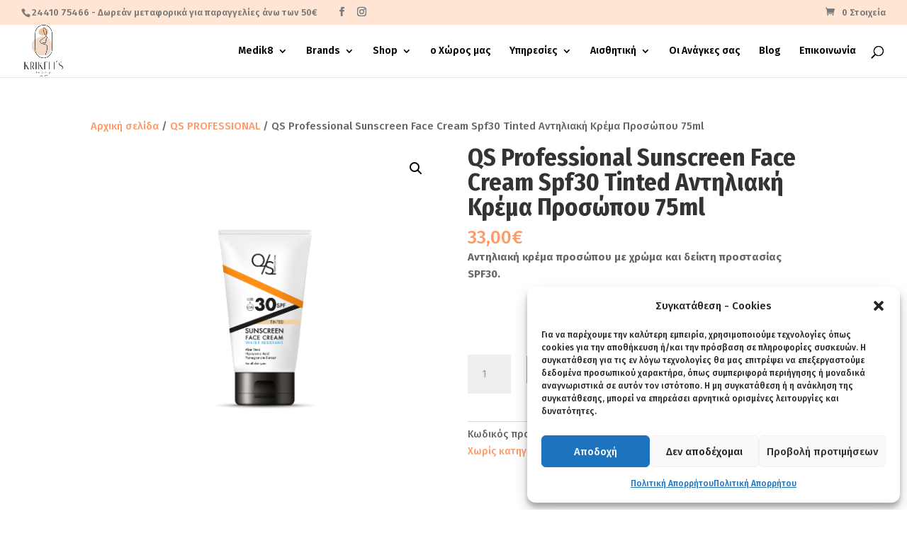

--- FILE ---
content_type: text/html; charset=UTF-8
request_url: https://krikelis-spa.gr/product/qs-professional-sunscreen-face-cream-spf30-tinted-%CE%B1%CE%BD%CF%84%CE%B7%CE%BB%CE%B9%CE%B1%CE%BA%CE%AE-%CE%BA%CF%81%CE%AD%CE%BC%CE%B1-%CF%80%CF%81%CE%BF%CF%83%CF%8E%CF%80%CE%BF%CF%85-75ml/
body_size: 26980
content:
<!DOCTYPE html>
<html lang="el">
<head>
	<meta charset="UTF-8" />
<meta http-equiv="X-UA-Compatible" content="IE=edge">
	<link rel="pingback" href="https://krikelis-spa.gr/xmlrpc.php" />

	<script type="text/javascript">
		document.documentElement.className = 'js';
	</script>

	<title>QS Professional Sunscreen Face Cream Spf30 Tinted Αντηλιακή Κρέμα Προσώπου 75ml | KRIKELI&#039;S spa</title>
<meta name='robots' content='max-image-preview:large' />

<!-- Google Tag Manager for WordPress by gtm4wp.com -->
<script data-cfasync="false" data-pagespeed-no-defer>
	var gtm4wp_datalayer_name = "dataLayer";
	var dataLayer = dataLayer || [];
	const gtm4wp_use_sku_instead = 0;
	const gtm4wp_currency = 'EUR';
	const gtm4wp_product_per_impression = 0;
	const gtm4wp_clear_ecommerce = false;
	const gtm4wp_datalayer_max_timeout = 2000;

	const gtm4wp_scrollerscript_debugmode         = false;
	const gtm4wp_scrollerscript_callbacktime      = 100;
	const gtm4wp_scrollerscript_readerlocation    = 150;
	const gtm4wp_scrollerscript_contentelementid  = "content";
	const gtm4wp_scrollerscript_scannertime       = 60;
</script>
<!-- End Google Tag Manager for WordPress by gtm4wp.com --><script>window._wca = window._wca || [];</script>
<!-- Google tag (gtag.js) consent mode dataLayer added by Site Kit -->
<script type="text/javascript" id="google_gtagjs-js-consent-mode-data-layer">
/* <![CDATA[ */
window.dataLayer = window.dataLayer || [];function gtag(){dataLayer.push(arguments);}
gtag('consent', 'default', {"ad_personalization":"denied","ad_storage":"denied","ad_user_data":"denied","analytics_storage":"denied","functionality_storage":"denied","security_storage":"denied","personalization_storage":"denied","region":["AT","BE","BG","CH","CY","CZ","DE","DK","EE","ES","FI","FR","GB","GR","HR","HU","IE","IS","IT","LI","LT","LU","LV","MT","NL","NO","PL","PT","RO","SE","SI","SK"],"wait_for_update":500});
window._googlesitekitConsentCategoryMap = {"statistics":["analytics_storage"],"marketing":["ad_storage","ad_user_data","ad_personalization"],"functional":["functionality_storage","security_storage"],"preferences":["personalization_storage"]};
window._googlesitekitConsents = {"ad_personalization":"denied","ad_storage":"denied","ad_user_data":"denied","analytics_storage":"denied","functionality_storage":"denied","security_storage":"denied","personalization_storage":"denied","region":["AT","BE","BG","CH","CY","CZ","DE","DK","EE","ES","FI","FR","GB","GR","HR","HU","IE","IS","IT","LI","LT","LU","LV","MT","NL","NO","PL","PT","RO","SE","SI","SK"],"wait_for_update":500};
/* ]]> */
</script>
<!-- End Google tag (gtag.js) consent mode dataLayer added by Site Kit -->
<link rel='dns-prefetch' href='//www.googletagmanager.com' />
<link rel='dns-prefetch' href='//stats.wp.com' />
<link rel='dns-prefetch' href='//capi-automation.s3.us-east-2.amazonaws.com' />
<link rel='dns-prefetch' href='//fonts.googleapis.com' />
<link rel='dns-prefetch' href='//v0.wordpress.com' />
<link rel='preconnect' href='//i0.wp.com' />
<link rel='preconnect' href='//c0.wp.com' />
<link rel="alternate" type="application/rss+xml" title="Ροή RSS &raquo; KRIKELI&#039;S spa" href="https://krikelis-spa.gr/feed/" />
<link rel="alternate" type="application/rss+xml" title="Ροή Σχολίων &raquo; KRIKELI&#039;S spa" href="https://krikelis-spa.gr/comments/feed/" />
<link rel="alternate" title="oEmbed (JSON)" type="application/json+oembed" href="https://krikelis-spa.gr/wp-json/oembed/1.0/embed?url=https%3A%2F%2Fkrikelis-spa.gr%2Fproduct%2Fqs-professional-sunscreen-face-cream-spf30-tinted-%25ce%25b1%25ce%25bd%25cf%2584%25ce%25b7%25ce%25bb%25ce%25b9%25ce%25b1%25ce%25ba%25ce%25ae-%25ce%25ba%25cf%2581%25ce%25ad%25ce%25bc%25ce%25b1-%25cf%2580%25cf%2581%25ce%25bf%25cf%2583%25cf%258e%25cf%2580%25ce%25bf%25cf%2585-75ml%2F" />
<link rel="alternate" title="oEmbed (XML)" type="text/xml+oembed" href="https://krikelis-spa.gr/wp-json/oembed/1.0/embed?url=https%3A%2F%2Fkrikelis-spa.gr%2Fproduct%2Fqs-professional-sunscreen-face-cream-spf30-tinted-%25ce%25b1%25ce%25bd%25cf%2584%25ce%25b7%25ce%25bb%25ce%25b9%25ce%25b1%25ce%25ba%25ce%25ae-%25ce%25ba%25cf%2581%25ce%25ad%25ce%25bc%25ce%25b1-%25cf%2580%25cf%2581%25ce%25bf%25cf%2583%25cf%258e%25cf%2580%25ce%25bf%25cf%2585-75ml%2F&#038;format=xml" />
<meta content="Divi v.1.0.1" name="generator"/><link rel='stylesheet' id='woo-conditional-shipping-blocks-style-css' href='https://krikelis-spa.gr/wp-content/plugins/conditional-shipping-for-woocommerce/frontend/css/woo-conditional-shipping.css?ver=3.6.0.free' type='text/css' media='all' />
<style id='wp-emoji-styles-inline-css' type='text/css'>

	img.wp-smiley, img.emoji {
		display: inline !important;
		border: none !important;
		box-shadow: none !important;
		height: 1em !important;
		width: 1em !important;
		margin: 0 0.07em !important;
		vertical-align: -0.1em !important;
		background: none !important;
		padding: 0 !important;
	}
/*# sourceURL=wp-emoji-styles-inline-css */
</style>
<style id='wp-block-library-inline-css' type='text/css'>
:root{--wp-block-synced-color:#7a00df;--wp-block-synced-color--rgb:122,0,223;--wp-bound-block-color:var(--wp-block-synced-color);--wp-editor-canvas-background:#ddd;--wp-admin-theme-color:#007cba;--wp-admin-theme-color--rgb:0,124,186;--wp-admin-theme-color-darker-10:#006ba1;--wp-admin-theme-color-darker-10--rgb:0,107,160.5;--wp-admin-theme-color-darker-20:#005a87;--wp-admin-theme-color-darker-20--rgb:0,90,135;--wp-admin-border-width-focus:2px}@media (min-resolution:192dpi){:root{--wp-admin-border-width-focus:1.5px}}.wp-element-button{cursor:pointer}:root .has-very-light-gray-background-color{background-color:#eee}:root .has-very-dark-gray-background-color{background-color:#313131}:root .has-very-light-gray-color{color:#eee}:root .has-very-dark-gray-color{color:#313131}:root .has-vivid-green-cyan-to-vivid-cyan-blue-gradient-background{background:linear-gradient(135deg,#00d084,#0693e3)}:root .has-purple-crush-gradient-background{background:linear-gradient(135deg,#34e2e4,#4721fb 50%,#ab1dfe)}:root .has-hazy-dawn-gradient-background{background:linear-gradient(135deg,#faaca8,#dad0ec)}:root .has-subdued-olive-gradient-background{background:linear-gradient(135deg,#fafae1,#67a671)}:root .has-atomic-cream-gradient-background{background:linear-gradient(135deg,#fdd79a,#004a59)}:root .has-nightshade-gradient-background{background:linear-gradient(135deg,#330968,#31cdcf)}:root .has-midnight-gradient-background{background:linear-gradient(135deg,#020381,#2874fc)}:root{--wp--preset--font-size--normal:16px;--wp--preset--font-size--huge:42px}.has-regular-font-size{font-size:1em}.has-larger-font-size{font-size:2.625em}.has-normal-font-size{font-size:var(--wp--preset--font-size--normal)}.has-huge-font-size{font-size:var(--wp--preset--font-size--huge)}.has-text-align-center{text-align:center}.has-text-align-left{text-align:left}.has-text-align-right{text-align:right}.has-fit-text{white-space:nowrap!important}#end-resizable-editor-section{display:none}.aligncenter{clear:both}.items-justified-left{justify-content:flex-start}.items-justified-center{justify-content:center}.items-justified-right{justify-content:flex-end}.items-justified-space-between{justify-content:space-between}.screen-reader-text{border:0;clip-path:inset(50%);height:1px;margin:-1px;overflow:hidden;padding:0;position:absolute;width:1px;word-wrap:normal!important}.screen-reader-text:focus{background-color:#ddd;clip-path:none;color:#444;display:block;font-size:1em;height:auto;left:5px;line-height:normal;padding:15px 23px 14px;text-decoration:none;top:5px;width:auto;z-index:100000}html :where(.has-border-color){border-style:solid}html :where([style*=border-top-color]){border-top-style:solid}html :where([style*=border-right-color]){border-right-style:solid}html :where([style*=border-bottom-color]){border-bottom-style:solid}html :where([style*=border-left-color]){border-left-style:solid}html :where([style*=border-width]){border-style:solid}html :where([style*=border-top-width]){border-top-style:solid}html :where([style*=border-right-width]){border-right-style:solid}html :where([style*=border-bottom-width]){border-bottom-style:solid}html :where([style*=border-left-width]){border-left-style:solid}html :where(img[class*=wp-image-]){height:auto;max-width:100%}:where(figure){margin:0 0 1em}html :where(.is-position-sticky){--wp-admin--admin-bar--position-offset:var(--wp-admin--admin-bar--height,0px)}@media screen and (max-width:600px){html :where(.is-position-sticky){--wp-admin--admin-bar--position-offset:0px}}

/*# sourceURL=wp-block-library-inline-css */
</style><style id='global-styles-inline-css' type='text/css'>
:root{--wp--preset--aspect-ratio--square: 1;--wp--preset--aspect-ratio--4-3: 4/3;--wp--preset--aspect-ratio--3-4: 3/4;--wp--preset--aspect-ratio--3-2: 3/2;--wp--preset--aspect-ratio--2-3: 2/3;--wp--preset--aspect-ratio--16-9: 16/9;--wp--preset--aspect-ratio--9-16: 9/16;--wp--preset--color--black: #000000;--wp--preset--color--cyan-bluish-gray: #abb8c3;--wp--preset--color--white: #ffffff;--wp--preset--color--pale-pink: #f78da7;--wp--preset--color--vivid-red: #cf2e2e;--wp--preset--color--luminous-vivid-orange: #ff6900;--wp--preset--color--luminous-vivid-amber: #fcb900;--wp--preset--color--light-green-cyan: #7bdcb5;--wp--preset--color--vivid-green-cyan: #00d084;--wp--preset--color--pale-cyan-blue: #8ed1fc;--wp--preset--color--vivid-cyan-blue: #0693e3;--wp--preset--color--vivid-purple: #9b51e0;--wp--preset--gradient--vivid-cyan-blue-to-vivid-purple: linear-gradient(135deg,rgb(6,147,227) 0%,rgb(155,81,224) 100%);--wp--preset--gradient--light-green-cyan-to-vivid-green-cyan: linear-gradient(135deg,rgb(122,220,180) 0%,rgb(0,208,130) 100%);--wp--preset--gradient--luminous-vivid-amber-to-luminous-vivid-orange: linear-gradient(135deg,rgb(252,185,0) 0%,rgb(255,105,0) 100%);--wp--preset--gradient--luminous-vivid-orange-to-vivid-red: linear-gradient(135deg,rgb(255,105,0) 0%,rgb(207,46,46) 100%);--wp--preset--gradient--very-light-gray-to-cyan-bluish-gray: linear-gradient(135deg,rgb(238,238,238) 0%,rgb(169,184,195) 100%);--wp--preset--gradient--cool-to-warm-spectrum: linear-gradient(135deg,rgb(74,234,220) 0%,rgb(151,120,209) 20%,rgb(207,42,186) 40%,rgb(238,44,130) 60%,rgb(251,105,98) 80%,rgb(254,248,76) 100%);--wp--preset--gradient--blush-light-purple: linear-gradient(135deg,rgb(255,206,236) 0%,rgb(152,150,240) 100%);--wp--preset--gradient--blush-bordeaux: linear-gradient(135deg,rgb(254,205,165) 0%,rgb(254,45,45) 50%,rgb(107,0,62) 100%);--wp--preset--gradient--luminous-dusk: linear-gradient(135deg,rgb(255,203,112) 0%,rgb(199,81,192) 50%,rgb(65,88,208) 100%);--wp--preset--gradient--pale-ocean: linear-gradient(135deg,rgb(255,245,203) 0%,rgb(182,227,212) 50%,rgb(51,167,181) 100%);--wp--preset--gradient--electric-grass: linear-gradient(135deg,rgb(202,248,128) 0%,rgb(113,206,126) 100%);--wp--preset--gradient--midnight: linear-gradient(135deg,rgb(2,3,129) 0%,rgb(40,116,252) 100%);--wp--preset--font-size--small: 13px;--wp--preset--font-size--medium: 20px;--wp--preset--font-size--large: 36px;--wp--preset--font-size--x-large: 42px;--wp--preset--spacing--20: 0.44rem;--wp--preset--spacing--30: 0.67rem;--wp--preset--spacing--40: 1rem;--wp--preset--spacing--50: 1.5rem;--wp--preset--spacing--60: 2.25rem;--wp--preset--spacing--70: 3.38rem;--wp--preset--spacing--80: 5.06rem;--wp--preset--shadow--natural: 6px 6px 9px rgba(0, 0, 0, 0.2);--wp--preset--shadow--deep: 12px 12px 50px rgba(0, 0, 0, 0.4);--wp--preset--shadow--sharp: 6px 6px 0px rgba(0, 0, 0, 0.2);--wp--preset--shadow--outlined: 6px 6px 0px -3px rgb(255, 255, 255), 6px 6px rgb(0, 0, 0);--wp--preset--shadow--crisp: 6px 6px 0px rgb(0, 0, 0);}:root { --wp--style--global--content-size: 823px;--wp--style--global--wide-size: 1080px; }:where(body) { margin: 0; }.wp-site-blocks > .alignleft { float: left; margin-right: 2em; }.wp-site-blocks > .alignright { float: right; margin-left: 2em; }.wp-site-blocks > .aligncenter { justify-content: center; margin-left: auto; margin-right: auto; }:where(.is-layout-flex){gap: 0.5em;}:where(.is-layout-grid){gap: 0.5em;}.is-layout-flow > .alignleft{float: left;margin-inline-start: 0;margin-inline-end: 2em;}.is-layout-flow > .alignright{float: right;margin-inline-start: 2em;margin-inline-end: 0;}.is-layout-flow > .aligncenter{margin-left: auto !important;margin-right: auto !important;}.is-layout-constrained > .alignleft{float: left;margin-inline-start: 0;margin-inline-end: 2em;}.is-layout-constrained > .alignright{float: right;margin-inline-start: 2em;margin-inline-end: 0;}.is-layout-constrained > .aligncenter{margin-left: auto !important;margin-right: auto !important;}.is-layout-constrained > :where(:not(.alignleft):not(.alignright):not(.alignfull)){max-width: var(--wp--style--global--content-size);margin-left: auto !important;margin-right: auto !important;}.is-layout-constrained > .alignwide{max-width: var(--wp--style--global--wide-size);}body .is-layout-flex{display: flex;}.is-layout-flex{flex-wrap: wrap;align-items: center;}.is-layout-flex > :is(*, div){margin: 0;}body .is-layout-grid{display: grid;}.is-layout-grid > :is(*, div){margin: 0;}body{padding-top: 0px;padding-right: 0px;padding-bottom: 0px;padding-left: 0px;}:root :where(.wp-element-button, .wp-block-button__link){background-color: #32373c;border-width: 0;color: #fff;font-family: inherit;font-size: inherit;font-style: inherit;font-weight: inherit;letter-spacing: inherit;line-height: inherit;padding-top: calc(0.667em + 2px);padding-right: calc(1.333em + 2px);padding-bottom: calc(0.667em + 2px);padding-left: calc(1.333em + 2px);text-decoration: none;text-transform: inherit;}.has-black-color{color: var(--wp--preset--color--black) !important;}.has-cyan-bluish-gray-color{color: var(--wp--preset--color--cyan-bluish-gray) !important;}.has-white-color{color: var(--wp--preset--color--white) !important;}.has-pale-pink-color{color: var(--wp--preset--color--pale-pink) !important;}.has-vivid-red-color{color: var(--wp--preset--color--vivid-red) !important;}.has-luminous-vivid-orange-color{color: var(--wp--preset--color--luminous-vivid-orange) !important;}.has-luminous-vivid-amber-color{color: var(--wp--preset--color--luminous-vivid-amber) !important;}.has-light-green-cyan-color{color: var(--wp--preset--color--light-green-cyan) !important;}.has-vivid-green-cyan-color{color: var(--wp--preset--color--vivid-green-cyan) !important;}.has-pale-cyan-blue-color{color: var(--wp--preset--color--pale-cyan-blue) !important;}.has-vivid-cyan-blue-color{color: var(--wp--preset--color--vivid-cyan-blue) !important;}.has-vivid-purple-color{color: var(--wp--preset--color--vivid-purple) !important;}.has-black-background-color{background-color: var(--wp--preset--color--black) !important;}.has-cyan-bluish-gray-background-color{background-color: var(--wp--preset--color--cyan-bluish-gray) !important;}.has-white-background-color{background-color: var(--wp--preset--color--white) !important;}.has-pale-pink-background-color{background-color: var(--wp--preset--color--pale-pink) !important;}.has-vivid-red-background-color{background-color: var(--wp--preset--color--vivid-red) !important;}.has-luminous-vivid-orange-background-color{background-color: var(--wp--preset--color--luminous-vivid-orange) !important;}.has-luminous-vivid-amber-background-color{background-color: var(--wp--preset--color--luminous-vivid-amber) !important;}.has-light-green-cyan-background-color{background-color: var(--wp--preset--color--light-green-cyan) !important;}.has-vivid-green-cyan-background-color{background-color: var(--wp--preset--color--vivid-green-cyan) !important;}.has-pale-cyan-blue-background-color{background-color: var(--wp--preset--color--pale-cyan-blue) !important;}.has-vivid-cyan-blue-background-color{background-color: var(--wp--preset--color--vivid-cyan-blue) !important;}.has-vivid-purple-background-color{background-color: var(--wp--preset--color--vivid-purple) !important;}.has-black-border-color{border-color: var(--wp--preset--color--black) !important;}.has-cyan-bluish-gray-border-color{border-color: var(--wp--preset--color--cyan-bluish-gray) !important;}.has-white-border-color{border-color: var(--wp--preset--color--white) !important;}.has-pale-pink-border-color{border-color: var(--wp--preset--color--pale-pink) !important;}.has-vivid-red-border-color{border-color: var(--wp--preset--color--vivid-red) !important;}.has-luminous-vivid-orange-border-color{border-color: var(--wp--preset--color--luminous-vivid-orange) !important;}.has-luminous-vivid-amber-border-color{border-color: var(--wp--preset--color--luminous-vivid-amber) !important;}.has-light-green-cyan-border-color{border-color: var(--wp--preset--color--light-green-cyan) !important;}.has-vivid-green-cyan-border-color{border-color: var(--wp--preset--color--vivid-green-cyan) !important;}.has-pale-cyan-blue-border-color{border-color: var(--wp--preset--color--pale-cyan-blue) !important;}.has-vivid-cyan-blue-border-color{border-color: var(--wp--preset--color--vivid-cyan-blue) !important;}.has-vivid-purple-border-color{border-color: var(--wp--preset--color--vivid-purple) !important;}.has-vivid-cyan-blue-to-vivid-purple-gradient-background{background: var(--wp--preset--gradient--vivid-cyan-blue-to-vivid-purple) !important;}.has-light-green-cyan-to-vivid-green-cyan-gradient-background{background: var(--wp--preset--gradient--light-green-cyan-to-vivid-green-cyan) !important;}.has-luminous-vivid-amber-to-luminous-vivid-orange-gradient-background{background: var(--wp--preset--gradient--luminous-vivid-amber-to-luminous-vivid-orange) !important;}.has-luminous-vivid-orange-to-vivid-red-gradient-background{background: var(--wp--preset--gradient--luminous-vivid-orange-to-vivid-red) !important;}.has-very-light-gray-to-cyan-bluish-gray-gradient-background{background: var(--wp--preset--gradient--very-light-gray-to-cyan-bluish-gray) !important;}.has-cool-to-warm-spectrum-gradient-background{background: var(--wp--preset--gradient--cool-to-warm-spectrum) !important;}.has-blush-light-purple-gradient-background{background: var(--wp--preset--gradient--blush-light-purple) !important;}.has-blush-bordeaux-gradient-background{background: var(--wp--preset--gradient--blush-bordeaux) !important;}.has-luminous-dusk-gradient-background{background: var(--wp--preset--gradient--luminous-dusk) !important;}.has-pale-ocean-gradient-background{background: var(--wp--preset--gradient--pale-ocean) !important;}.has-electric-grass-gradient-background{background: var(--wp--preset--gradient--electric-grass) !important;}.has-midnight-gradient-background{background: var(--wp--preset--gradient--midnight) !important;}.has-small-font-size{font-size: var(--wp--preset--font-size--small) !important;}.has-medium-font-size{font-size: var(--wp--preset--font-size--medium) !important;}.has-large-font-size{font-size: var(--wp--preset--font-size--large) !important;}.has-x-large-font-size{font-size: var(--wp--preset--font-size--x-large) !important;}
/*# sourceURL=global-styles-inline-css */
</style>

<link rel='stylesheet' id='pisol-ewcl-css' href='https://krikelis-spa.gr/wp-content/plugins/export-woocommerce-customer-list/public/css/pisol-ewcl-public.css?ver=2.1.99' type='text/css' media='all' />
<link rel='stylesheet' id='photoswipe-css' href='https://c0.wp.com/p/woocommerce/10.4.3/assets/css/photoswipe/photoswipe.min.css' type='text/css' media='all' />
<link rel='stylesheet' id='photoswipe-default-skin-css' href='https://c0.wp.com/p/woocommerce/10.4.3/assets/css/photoswipe/default-skin/default-skin.min.css' type='text/css' media='all' />
<link rel='stylesheet' id='woocommerce-layout-css' href='https://c0.wp.com/p/woocommerce/10.4.3/assets/css/woocommerce-layout.css' type='text/css' media='all' />
<style id='woocommerce-layout-inline-css' type='text/css'>

	.infinite-scroll .woocommerce-pagination {
		display: none;
	}
/*# sourceURL=woocommerce-layout-inline-css */
</style>
<link rel='stylesheet' id='woocommerce-smallscreen-css' href='https://c0.wp.com/p/woocommerce/10.4.3/assets/css/woocommerce-smallscreen.css' type='text/css' media='only screen and (max-width: 768px)' />
<link rel='stylesheet' id='woocommerce-general-css' href='https://c0.wp.com/p/woocommerce/10.4.3/assets/css/woocommerce.css' type='text/css' media='all' />
<style id='woocommerce-inline-inline-css' type='text/css'>
.woocommerce form .form-row .required { visibility: visible; }
/*# sourceURL=woocommerce-inline-inline-css */
</style>
<link rel='stylesheet' id='cmplz-general-css' href='https://krikelis-spa.gr/wp-content/plugins/complianz-gdpr/assets/css/cookieblocker.min.css?ver=1765944370' type='text/css' media='all' />
<link rel='stylesheet' id='woo_conditional_shipping_css-css' href='https://krikelis-spa.gr/wp-content/plugins/conditional-shipping-for-woocommerce/includes/frontend/../../frontend/css/woo-conditional-shipping.css?ver=3.6.0.free' type='text/css' media='all' />
<link rel='stylesheet' id='et-builder-googlefonts-cached-css' href='https://fonts.googleapis.com/css?family=Fira+Sans+Condensed:100,100italic,200,200italic,300,300italic,regular,italic,500,500italic,600,600italic,700,700italic,800,800italic,900,900italic|Fira+Sans:100,100italic,200,200italic,300,300italic,regular,italic,500,500italic,600,600italic,700,700italic,800,800italic,900,900italic&#038;subset=cyrillic,cyrillic-ext,greek,greek-ext,latin,latin-ext,vietnamese&#038;display=swap' type='text/css' media='all' />
<link rel='stylesheet' id='woo_discount_pro_style-css' href='https://krikelis-spa.gr/wp-content/plugins/woo-discount-rules-pro/Assets/Css/awdr_style.css?ver=2.6.10' type='text/css' media='all' />
<link rel='stylesheet' id='divi-style-parent-css' href='https://krikelis-spa.gr/wp-content/themes/Divi/style-static.min.css?ver=4.27.4' type='text/css' media='all' />
<link rel='stylesheet' id='child-style-css' href='https://krikelis-spa.gr/wp-content/themes/Divi-Child/style.css?ver=1643462441' type='text/css' media='all' />
<script type="text/javascript" id="woocommerce-google-analytics-integration-gtag-js-after">
/* <![CDATA[ */
/* Google Analytics for WooCommerce (gtag.js) */
					window.dataLayer = window.dataLayer || [];
					function gtag(){dataLayer.push(arguments);}
					// Set up default consent state.
					for ( const mode of [{"analytics_storage":"denied","ad_storage":"denied","ad_user_data":"denied","ad_personalization":"denied","region":["AT","BE","BG","HR","CY","CZ","DK","EE","FI","FR","DE","GR","HU","IS","IE","IT","LV","LI","LT","LU","MT","NL","NO","PL","PT","RO","SK","SI","ES","SE","GB","CH"]}] || [] ) {
						gtag( "consent", "default", { "wait_for_update": 500, ...mode } );
					}
					gtag("js", new Date());
					gtag("set", "developer_id.dOGY3NW", true);
					gtag("config", "GT-5TN2PG2", {"track_404":true,"allow_google_signals":true,"logged_in":false,"linker":{"domains":[],"allow_incoming":true},"custom_map":{"dimension1":"logged_in"}});
//# sourceURL=woocommerce-google-analytics-integration-gtag-js-after
/* ]]> */
</script>
<script type="text/javascript" src="https://c0.wp.com/c/6.9/wp-includes/js/jquery/jquery.min.js" id="jquery-core-js"></script>
<script type="text/javascript" src="https://c0.wp.com/c/6.9/wp-includes/js/jquery/jquery-migrate.min.js" id="jquery-migrate-js"></script>
<script type="text/javascript" src="https://krikelis-spa.gr/wp-content/plugins/export-woocommerce-customer-list/public/js/pisol-ewcl-public.js?ver=2.1.99" id="pisol-ewcl-js"></script>
<script type="text/javascript" src="https://c0.wp.com/p/woocommerce/10.4.3/assets/js/jquery-blockui/jquery.blockUI.min.js" id="wc-jquery-blockui-js" data-wp-strategy="defer"></script>
<script type="text/javascript" id="wc-add-to-cart-js-extra">
/* <![CDATA[ */
var wc_add_to_cart_params = {"ajax_url":"/wp-admin/admin-ajax.php","wc_ajax_url":"/?wc-ajax=%%endpoint%%","i18n_view_cart":"\u039a\u03b1\u03bb\u03ac\u03b8\u03b9","cart_url":"https://krikelis-spa.gr/cart/","is_cart":"","cart_redirect_after_add":"no"};
//# sourceURL=wc-add-to-cart-js-extra
/* ]]> */
</script>
<script type="text/javascript" src="https://c0.wp.com/p/woocommerce/10.4.3/assets/js/frontend/add-to-cart.min.js" id="wc-add-to-cart-js" defer="defer" data-wp-strategy="defer"></script>
<script type="text/javascript" src="https://c0.wp.com/p/woocommerce/10.4.3/assets/js/zoom/jquery.zoom.min.js" id="wc-zoom-js" defer="defer" data-wp-strategy="defer"></script>
<script type="text/javascript" src="https://c0.wp.com/p/woocommerce/10.4.3/assets/js/flexslider/jquery.flexslider.min.js" id="wc-flexslider-js" defer="defer" data-wp-strategy="defer"></script>
<script type="text/javascript" src="https://c0.wp.com/p/woocommerce/10.4.3/assets/js/photoswipe/photoswipe.min.js" id="wc-photoswipe-js" defer="defer" data-wp-strategy="defer"></script>
<script type="text/javascript" src="https://c0.wp.com/p/woocommerce/10.4.3/assets/js/photoswipe/photoswipe-ui-default.min.js" id="wc-photoswipe-ui-default-js" defer="defer" data-wp-strategy="defer"></script>
<script type="text/javascript" id="wc-single-product-js-extra">
/* <![CDATA[ */
var wc_single_product_params = {"i18n_required_rating_text":"\u03a0\u03b1\u03c1\u03b1\u03ba\u03b1\u03bb\u03bf\u03cd\u03bc\u03b5, \u03b5\u03c0\u03b9\u03bb\u03ad\u03be\u03c4\u03b5 \u03bc\u03af\u03b1 \u03b2\u03b1\u03b8\u03bc\u03bf\u03bb\u03bf\u03b3\u03af\u03b1","i18n_rating_options":["1 \u03b1\u03c0\u03cc 5 \u03b1\u03c3\u03c4\u03ad\u03c1\u03b9\u03b1","2 \u03b1\u03c0\u03cc 5 \u03b1\u03c3\u03c4\u03ad\u03c1\u03b9\u03b1","3 \u03b1\u03c0\u03cc 5 \u03b1\u03c3\u03c4\u03ad\u03c1\u03b9\u03b1","4 \u03b1\u03c0\u03cc 5 \u03b1\u03c3\u03c4\u03ad\u03c1\u03b9\u03b1","5 \u03b1\u03c0\u03cc 5 \u03b1\u03c3\u03c4\u03ad\u03c1\u03b9\u03b1"],"i18n_product_gallery_trigger_text":"View full-screen image gallery","review_rating_required":"yes","flexslider":{"rtl":false,"animation":"slide","smoothHeight":true,"directionNav":false,"controlNav":"thumbnails","slideshow":false,"animationSpeed":500,"animationLoop":false,"allowOneSlide":false},"zoom_enabled":"1","zoom_options":[],"photoswipe_enabled":"1","photoswipe_options":{"shareEl":false,"closeOnScroll":false,"history":false,"hideAnimationDuration":0,"showAnimationDuration":0},"flexslider_enabled":"1"};
//# sourceURL=wc-single-product-js-extra
/* ]]> */
</script>
<script type="text/javascript" src="https://c0.wp.com/p/woocommerce/10.4.3/assets/js/frontend/single-product.min.js" id="wc-single-product-js" defer="defer" data-wp-strategy="defer"></script>
<script type="text/javascript" src="https://c0.wp.com/p/woocommerce/10.4.3/assets/js/js-cookie/js.cookie.min.js" id="wc-js-cookie-js" data-wp-strategy="defer"></script>
<script type="text/javascript" id="woo-conditional-shipping-js-js-extra">
/* <![CDATA[ */
var conditional_shipping_settings = {"trigger_fields":[]};
//# sourceURL=woo-conditional-shipping-js-js-extra
/* ]]> */
</script>
<script type="text/javascript" src="https://krikelis-spa.gr/wp-content/plugins/conditional-shipping-for-woocommerce/includes/frontend/../../frontend/js/woo-conditional-shipping.js?ver=3.6.0.free" id="woo-conditional-shipping-js-js"></script>
<script type="text/javascript" src="https://krikelis-spa.gr/wp-content/plugins/duracelltomi-google-tag-manager/dist/js/analytics-talk-content-tracking.js?ver=1.22.3" id="gtm4wp-scroll-tracking-js"></script>
<script type="text/javascript" id="kk-script-js-extra">
/* <![CDATA[ */
var fetchCartItems = {"ajax_url":"https://krikelis-spa.gr/wp-admin/admin-ajax.php","action":"kk_wc_fetchcartitems","nonce":"ba83a3c869","currency":"EUR"};
//# sourceURL=kk-script-js-extra
/* ]]> */
</script>
<script type="text/javascript" src="https://krikelis-spa.gr/wp-content/plugins/kliken-marketing-for-google/assets/kk-script.js?ver=6.9" id="kk-script-js"></script>
<script data-service="jetpack-statistics" data-category="statistics" type="text/plain" data-cmplz-src="https://stats.wp.com/s-202603.js" id="woocommerce-analytics-js" defer="defer" data-wp-strategy="defer"></script>

<!-- Google tag (gtag.js) snippet added by Site Kit -->
<!-- Google Analytics snippet added by Site Kit -->
<!-- Google Ads snippet added by Site Kit -->
<script type="text/javascript" src="https://www.googletagmanager.com/gtag/js?id=GT-5TN2PG2" id="google_gtagjs-js" async></script>
<script type="text/javascript" id="google_gtagjs-js-after">
/* <![CDATA[ */
window.dataLayer = window.dataLayer || [];function gtag(){dataLayer.push(arguments);}
gtag("set","linker",{"domains":["krikelis-spa.gr"]});
gtag("js", new Date());
gtag("set", "developer_id.dZTNiMT", true);
gtag("config", "GT-5TN2PG2", {"googlesitekit_post_type":"product"});
gtag("config", "AW-7127415803");
 window._googlesitekit = window._googlesitekit || {}; window._googlesitekit.throttledEvents = []; window._googlesitekit.gtagEvent = (name, data) => { var key = JSON.stringify( { name, data } ); if ( !! window._googlesitekit.throttledEvents[ key ] ) { return; } window._googlesitekit.throttledEvents[ key ] = true; setTimeout( () => { delete window._googlesitekit.throttledEvents[ key ]; }, 5 ); gtag( "event", name, { ...data, event_source: "site-kit" } ); }; 
//# sourceURL=google_gtagjs-js-after
/* ]]> */
</script>
<link rel="https://api.w.org/" href="https://krikelis-spa.gr/wp-json/" /><link rel="alternate" title="JSON" type="application/json" href="https://krikelis-spa.gr/wp-json/wp/v2/product/4465" /><link rel="EditURI" type="application/rsd+xml" title="RSD" href="https://krikelis-spa.gr/xmlrpc.php?rsd" />
<meta name="generator" content="WordPress 6.9" />
<meta name="generator" content="WooCommerce 10.4.3" />
<link rel="canonical" href="https://krikelis-spa.gr/product/qs-professional-sunscreen-face-cream-spf30-tinted-%ce%b1%ce%bd%cf%84%ce%b7%ce%bb%ce%b9%ce%b1%ce%ba%ce%ae-%ce%ba%cf%81%ce%ad%ce%bc%ce%b1-%cf%80%cf%81%ce%bf%cf%83%cf%8e%cf%80%ce%bf%cf%85-75ml/" />
<meta name="generator" content="Site Kit by Google 1.170.0" />	<style>img#wpstats{display:none}</style>
					<style>.cmplz-hidden {
					display: none !important;
				}</style>
<!-- Google Tag Manager for WordPress by gtm4wp.com -->
<!-- GTM Container placement set to off -->
<script data-cfasync="false" data-pagespeed-no-defer type="text/javascript">
	var dataLayer_content = {"pagePostType":"product","pagePostType2":"single-product","pagePostAuthor":"Αντιγόνη","browserName":"","browserVersion":"","browserEngineName":"","browserEngineVersion":"","osName":"","osVersion":"","cartContent":{"totals":{"applied_coupons":[],"discount_total":0,"subtotal":0,"total":0},"items":[]},"productRatingCounts":[],"productAverageRating":0,"productReviewCount":0,"productType":"simple","productIsVariable":0};
	dataLayer.push( dataLayer_content );
</script>
<script data-cfasync="false" data-pagespeed-no-defer type="text/javascript">
	console.warn && console.warn("[GTM4WP] Google Tag Manager container code placement set to OFF !!!");
	console.warn && console.warn("[GTM4WP] Data layer codes are active but GTM container must be loaded using custom coding !!!");
</script>
<!-- End Google Tag Manager for WordPress by gtm4wp.com --><!-- Google site verification - Google for WooCommerce -->
<meta name="google-site-verification" content="Vlq79jghumq3KaxRvECzo6occetWtewqca5AwNar-qo" />
<meta name="viewport" content="width=device-width, initial-scale=1.0, maximum-scale=1.0, user-scalable=0" />	<noscript><style>.woocommerce-product-gallery{ opacity: 1 !important; }</style></noscript>
				<script data-service="facebook" data-category="marketing"  type="text/plain">
				!function(f,b,e,v,n,t,s){if(f.fbq)return;n=f.fbq=function(){n.callMethod?
					n.callMethod.apply(n,arguments):n.queue.push(arguments)};if(!f._fbq)f._fbq=n;
					n.push=n;n.loaded=!0;n.version='2.0';n.queue=[];t=b.createElement(e);t.async=!0;
					t.src=v;s=b.getElementsByTagName(e)[0];s.parentNode.insertBefore(t,s)}(window,
					document,'script','https://connect.facebook.net/en_US/fbevents.js');
			</script>
			<!-- WooCommerce Facebook Integration Begin -->
			<script data-service="facebook" data-category="marketing"  type="text/plain">

				fbq('init', '1072768893158615', {}, {
    "agent": "woocommerce_0-10.4.3-3.5.15"
});

				document.addEventListener( 'DOMContentLoaded', function() {
					// Insert placeholder for events injected when a product is added to the cart through AJAX.
					document.body.insertAdjacentHTML( 'beforeend', '<div class=\"wc-facebook-pixel-event-placeholder\"></div>' );
				}, false );

			</script>
			<!-- WooCommerce Facebook Integration End -->
			
<!-- Google Tag Manager snippet added by Site Kit -->
<script type="text/javascript">
/* <![CDATA[ */

			( function( w, d, s, l, i ) {
				w[l] = w[l] || [];
				w[l].push( {'gtm.start': new Date().getTime(), event: 'gtm.js'} );
				var f = d.getElementsByTagName( s )[0],
					j = d.createElement( s ), dl = l != 'dataLayer' ? '&l=' + l : '';
				j.async = true;
				j.src = 'https://www.googletagmanager.com/gtm.js?id=' + i + dl;
				f.parentNode.insertBefore( j, f );
			} )( window, document, 'script', 'dataLayer', 'GTM-5WX6597' );
			
/* ]]> */
</script>

<!-- End Google Tag Manager snippet added by Site Kit -->
<link rel="icon" href="https://i0.wp.com/krikelis-spa.gr/wp-content/uploads/2024/04/cropped-krikelis-logo-rec.png?fit=32%2C32&#038;ssl=1" sizes="32x32" />
<link rel="icon" href="https://i0.wp.com/krikelis-spa.gr/wp-content/uploads/2024/04/cropped-krikelis-logo-rec.png?fit=192%2C192&#038;ssl=1" sizes="192x192" />
<link rel="apple-touch-icon" href="https://i0.wp.com/krikelis-spa.gr/wp-content/uploads/2024/04/cropped-krikelis-logo-rec.png?fit=180%2C180&#038;ssl=1" />
<meta name="msapplication-TileImage" content="https://i0.wp.com/krikelis-spa.gr/wp-content/uploads/2024/04/cropped-krikelis-logo-rec.png?fit=270%2C270&#038;ssl=1" />
<style id="et-divi-customizer-global-cached-inline-styles">body,.et_pb_column_1_2 .et_quote_content blockquote cite,.et_pb_column_1_2 .et_link_content a.et_link_main_url,.et_pb_column_1_3 .et_quote_content blockquote cite,.et_pb_column_3_8 .et_quote_content blockquote cite,.et_pb_column_1_4 .et_quote_content blockquote cite,.et_pb_blog_grid .et_quote_content blockquote cite,.et_pb_column_1_3 .et_link_content a.et_link_main_url,.et_pb_column_3_8 .et_link_content a.et_link_main_url,.et_pb_column_1_4 .et_link_content a.et_link_main_url,.et_pb_blog_grid .et_link_content a.et_link_main_url,body .et_pb_bg_layout_light .et_pb_post p,body .et_pb_bg_layout_dark .et_pb_post p{font-size:15px}.et_pb_slide_content,.et_pb_best_value{font-size:17px}body{line-height:1.6em}.woocommerce #respond input#submit,.woocommerce-page #respond input#submit,.woocommerce #content input.button,.woocommerce-page #content input.button,.woocommerce-message,.woocommerce-error,.woocommerce-info{background:#ff9966!important}#et_search_icon:hover,.mobile_menu_bar:before,.mobile_menu_bar:after,.et_toggle_slide_menu:after,.et-social-icon a:hover,.et_pb_sum,.et_pb_pricing li a,.et_pb_pricing_table_button,.et_overlay:before,.entry-summary p.price ins,.woocommerce div.product span.price,.woocommerce-page div.product span.price,.woocommerce #content div.product span.price,.woocommerce-page #content div.product span.price,.woocommerce div.product p.price,.woocommerce-page div.product p.price,.woocommerce #content div.product p.price,.woocommerce-page #content div.product p.price,.et_pb_member_social_links a:hover,.woocommerce .star-rating span:before,.woocommerce-page .star-rating span:before,.et_pb_widget li a:hover,.et_pb_filterable_portfolio .et_pb_portfolio_filters li a.active,.et_pb_filterable_portfolio .et_pb_portofolio_pagination ul li a.active,.et_pb_gallery .et_pb_gallery_pagination ul li a.active,.wp-pagenavi span.current,.wp-pagenavi a:hover,.nav-single a,.tagged_as a,.posted_in a{color:#ff9966}.et_pb_contact_submit,.et_password_protected_form .et_submit_button,.et_pb_bg_layout_light .et_pb_newsletter_button,.comment-reply-link,.form-submit .et_pb_button,.et_pb_bg_layout_light .et_pb_promo_button,.et_pb_bg_layout_light .et_pb_more_button,.woocommerce a.button.alt,.woocommerce-page a.button.alt,.woocommerce button.button.alt,.woocommerce button.button.alt.disabled,.woocommerce-page button.button.alt,.woocommerce-page button.button.alt.disabled,.woocommerce input.button.alt,.woocommerce-page input.button.alt,.woocommerce #respond input#submit.alt,.woocommerce-page #respond input#submit.alt,.woocommerce #content input.button.alt,.woocommerce-page #content input.button.alt,.woocommerce a.button,.woocommerce-page a.button,.woocommerce button.button,.woocommerce-page button.button,.woocommerce input.button,.woocommerce-page input.button,.et_pb_contact p input[type="checkbox"]:checked+label i:before,.et_pb_bg_layout_light.et_pb_module.et_pb_button{color:#ff9966}.footer-widget h4{color:#ff9966}.et-search-form,.nav li ul,.et_mobile_menu,.footer-widget li:before,.et_pb_pricing li:before,blockquote{border-color:#ff9966}.et_pb_counter_amount,.et_pb_featured_table .et_pb_pricing_heading,.et_quote_content,.et_link_content,.et_audio_content,.et_pb_post_slider.et_pb_bg_layout_dark,.et_slide_in_menu_container,.et_pb_contact p input[type="radio"]:checked+label i:before{background-color:#ff9966}a{color:#ff9966}#main-header .nav li ul{background-color:rgba(255,255,255,0.93)}.et_secondary_nav_enabled #page-container #top-header{background-color:#ffe5d4!important}#et-secondary-nav li ul{background-color:#ffe5d4}#et-secondary-nav li ul{background-color:#ff9966}#top-header,#top-header a{color:#7a7a7a}#et-secondary-nav li ul a{color:#999999}.et_header_style_centered .mobile_nav .select_page,.et_header_style_split .mobile_nav .select_page,.et_nav_text_color_light #top-menu>li>a,.et_nav_text_color_dark #top-menu>li>a,#top-menu a,.et_mobile_menu li a,.et_nav_text_color_light .et_mobile_menu li a,.et_nav_text_color_dark .et_mobile_menu li a,#et_search_icon:before,.et_search_form_container input,span.et_close_search_field:after,#et-top-navigation .et-cart-info{color:#000000}.et_search_form_container input::-moz-placeholder{color:#000000}.et_search_form_container input::-webkit-input-placeholder{color:#000000}.et_search_form_container input:-ms-input-placeholder{color:#000000}#main-header .nav li ul a{color:rgba(0,0,0,0.84)}#top-header,#top-header a,#et-secondary-nav li li a,#top-header .et-social-icon a:before{font-size:13px}#top-menu li.current-menu-ancestor>a,#top-menu li.current-menu-item>a,#top-menu li.current_page_item>a{color:#000000}#main-footer .footer-widget h4,#main-footer .widget_block h1,#main-footer .widget_block h2,#main-footer .widget_block h3,#main-footer .widget_block h4,#main-footer .widget_block h5,#main-footer .widget_block h6{color:#ff9966}.footer-widget li:before{border-color:#ff9966}#main-footer .footer-widget h4,#main-footer .widget_block h1,#main-footer .widget_block h2,#main-footer .widget_block h3,#main-footer .widget_block h4,#main-footer .widget_block h5,#main-footer .widget_block h6{font-weight:bold;font-style:normal;text-transform:none;text-decoration:none}#footer-widgets .footer-widget li:before{top:9.75px}#et-footer-nav .bottom-nav li.current-menu-item a{color:#c1a46a}.bottom-nav a{font-weight:bold;font-style:normal;text-transform:uppercase;text-decoration:none}.et-fixed-header#main-header{box-shadow:none!important}.woocommerce a.button.alt,.woocommerce-page a.button.alt,.woocommerce button.button.alt,.woocommerce button.button.alt.disabled,.woocommerce-page button.button.alt,.woocommerce-page button.button.alt.disabled,.woocommerce input.button.alt,.woocommerce-page input.button.alt,.woocommerce #respond input#submit.alt,.woocommerce-page #respond input#submit.alt,.woocommerce #content input.button.alt,.woocommerce-page #content input.button.alt,.woocommerce a.button,.woocommerce-page a.button,.woocommerce button.button,.woocommerce-page button.button,.woocommerce input.button,.woocommerce-page input.button,.woocommerce #respond input#submit,.woocommerce-page #respond input#submit,.woocommerce #content input.button,.woocommerce-page #content input.button,.woocommerce-message a.button.wc-forward,body .et_pb_button{font-size:17px;background-color:#ff9966;border-radius:0px}.woocommerce.et_pb_button_helper_class a.button.alt,.woocommerce-page.et_pb_button_helper_class a.button.alt,.woocommerce.et_pb_button_helper_class button.button.alt,.woocommerce.et_pb_button_helper_class button.button.alt.disabled,.woocommerce-page.et_pb_button_helper_class button.button.alt,.woocommerce-page.et_pb_button_helper_class button.button.alt.disabled,.woocommerce.et_pb_button_helper_class input.button.alt,.woocommerce-page.et_pb_button_helper_class input.button.alt,.woocommerce.et_pb_button_helper_class #respond input#submit.alt,.woocommerce-page.et_pb_button_helper_class #respond input#submit.alt,.woocommerce.et_pb_button_helper_class #content input.button.alt,.woocommerce-page.et_pb_button_helper_class #content input.button.alt,.woocommerce.et_pb_button_helper_class a.button,.woocommerce-page.et_pb_button_helper_class a.button,.woocommerce.et_pb_button_helper_class button.button,.woocommerce-page.et_pb_button_helper_class button.button,.woocommerce.et_pb_button_helper_class input.button,.woocommerce-page.et_pb_button_helper_class input.button,.woocommerce.et_pb_button_helper_class #respond input#submit,.woocommerce-page.et_pb_button_helper_class #respond input#submit,.woocommerce.et_pb_button_helper_class #content input.button,.woocommerce-page.et_pb_button_helper_class #content input.button,body.et_pb_button_helper_class .et_pb_button,body.et_pb_button_helper_class .et_pb_module.et_pb_button{color:#ffffff}.woocommerce a.button.alt:after,.woocommerce-page a.button.alt:after,.woocommerce button.button.alt:after,.woocommerce-page button.button.alt:after,.woocommerce input.button.alt:after,.woocommerce-page input.button.alt:after,.woocommerce #respond input#submit.alt:after,.woocommerce-page #respond input#submit.alt:after,.woocommerce #content input.button.alt:after,.woocommerce-page #content input.button.alt:after,.woocommerce a.button:after,.woocommerce-page a.button:after,.woocommerce button.button:after,.woocommerce-page button.button:after,.woocommerce input.button:after,.woocommerce-page input.button:after,.woocommerce #respond input#submit:after,.woocommerce-page #respond input#submit:after,.woocommerce #content input.button:after,.woocommerce-page #content input.button:after,body .et_pb_button:after{font-size:27.2px}h1,h2,h3,h4,h5,h6,.et_quote_content blockquote p,.et_pb_slide_description .et_pb_slide_title{font-weight:bold;font-style:normal;text-transform:none;text-decoration:none}@media only screen and (min-width:981px){.et_pb_section{padding:0% 0}.et_pb_fullwidth_section{padding:0}.et_pb_row{padding:0% 0}.et_header_style_left #et-top-navigation,.et_header_style_split #et-top-navigation{padding:30px 0 0 0}.et_header_style_left #et-top-navigation nav>ul>li>a,.et_header_style_split #et-top-navigation nav>ul>li>a{padding-bottom:30px}.et_header_style_split .centered-inline-logo-wrap{width:60px;margin:-60px 0}.et_header_style_split .centered-inline-logo-wrap #logo{max-height:60px}.et_pb_svg_logo.et_header_style_split .centered-inline-logo-wrap #logo{height:60px}.et_header_style_centered #top-menu>li>a{padding-bottom:11px}.et_header_style_slide #et-top-navigation,.et_header_style_fullscreen #et-top-navigation{padding:21px 0 21px 0!important}.et_header_style_centered #main-header .logo_container{height:60px}#logo{max-height:98%}.et_pb_svg_logo #logo{height:98%}.et_header_style_left .et-fixed-header #et-top-navigation,.et_header_style_split .et-fixed-header #et-top-navigation{padding:15px 0 0 0}.et_header_style_left .et-fixed-header #et-top-navigation nav>ul>li>a,.et_header_style_split .et-fixed-header #et-top-navigation nav>ul>li>a{padding-bottom:15px}.et_header_style_centered header#main-header.et-fixed-header .logo_container{height:30px}.et_header_style_split #main-header.et-fixed-header .centered-inline-logo-wrap{width:30px;margin:-30px 0}.et_header_style_split .et-fixed-header .centered-inline-logo-wrap #logo{max-height:30px}.et_pb_svg_logo.et_header_style_split .et-fixed-header .centered-inline-logo-wrap #logo{height:30px}.et_header_style_slide .et-fixed-header #et-top-navigation,.et_header_style_fullscreen .et-fixed-header #et-top-navigation{padding:6px 0 6px 0!important}.et_fixed_nav #page-container .et-fixed-header#top-header{background-color:#ffe5d4!important}.et_fixed_nav #page-container .et-fixed-header#top-header #et-secondary-nav li ul{background-color:#ffe5d4}.et-fixed-header#main-header,.et-fixed-header#main-header .nav li ul,.et-fixed-header .et-search-form{background-color:rgba(255,255,255,0.91)}.et-fixed-header #top-menu li a{font-size:13px}.et-fixed-header #top-menu a,.et-fixed-header #et_search_icon:before,.et-fixed-header #et_top_search .et-search-form input,.et-fixed-header .et_search_form_container input,.et-fixed-header .et_close_search_field:after,.et-fixed-header #et-top-navigation .et-cart-info{color:rgba(0,0,0,0.78)!important}.et-fixed-header .et_search_form_container input::-moz-placeholder{color:rgba(0,0,0,0.78)!important}.et-fixed-header .et_search_form_container input::-webkit-input-placeholder{color:rgba(0,0,0,0.78)!important}.et-fixed-header .et_search_form_container input:-ms-input-placeholder{color:rgba(0,0,0,0.78)!important}.et-fixed-header #top-menu li.current-menu-ancestor>a,.et-fixed-header #top-menu li.current-menu-item>a,.et-fixed-header #top-menu li.current_page_item>a{color:#000000!important}.et-fixed-header#top-header a{color:#848484}}@media only screen and (min-width:1350px){.et_pb_row{padding:0px 0}.et_pb_section{padding:0px 0}.single.et_pb_pagebuilder_layout.et_full_width_page .et_post_meta_wrapper{padding-top:0px}.et_pb_fullwidth_section{padding:0}}h1,h1.et_pb_contact_main_title,.et_pb_title_container h1{font-size:35px}h2,.product .related h2,.et_pb_column_1_2 .et_quote_content blockquote p{font-size:30px}h3{font-size:25px}h4,.et_pb_circle_counter h3,.et_pb_number_counter h3,.et_pb_column_1_3 .et_pb_post h2,.et_pb_column_1_4 .et_pb_post h2,.et_pb_blog_grid h2,.et_pb_column_1_3 .et_quote_content blockquote p,.et_pb_column_3_8 .et_quote_content blockquote p,.et_pb_column_1_4 .et_quote_content blockquote p,.et_pb_blog_grid .et_quote_content blockquote p,.et_pb_column_1_3 .et_link_content h2,.et_pb_column_3_8 .et_link_content h2,.et_pb_column_1_4 .et_link_content h2,.et_pb_blog_grid .et_link_content h2,.et_pb_column_1_3 .et_audio_content h2,.et_pb_column_3_8 .et_audio_content h2,.et_pb_column_1_4 .et_audio_content h2,.et_pb_blog_grid .et_audio_content h2,.et_pb_column_3_8 .et_pb_audio_module_content h2,.et_pb_column_1_3 .et_pb_audio_module_content h2,.et_pb_gallery_grid .et_pb_gallery_item h3,.et_pb_portfolio_grid .et_pb_portfolio_item h2,.et_pb_filterable_portfolio_grid .et_pb_portfolio_item h2{font-size:21px}h5{font-size:18px}h6{font-size:16px}.et_pb_slide_description .et_pb_slide_title{font-size:53px}.woocommerce ul.products li.product h3,.woocommerce-page ul.products li.product h3,.et_pb_gallery_grid .et_pb_gallery_item h3,.et_pb_portfolio_grid .et_pb_portfolio_item h2,.et_pb_filterable_portfolio_grid .et_pb_portfolio_item h2,.et_pb_column_1_4 .et_pb_audio_module_content h2{font-size:18px}@media only screen and (max-width:980px){.et_header_style_centered .mobile_nav .select_page,.et_header_style_split .mobile_nav .select_page,.et_mobile_menu li a,.mobile_menu_bar:before,.et_nav_text_color_light #top-menu>li>a,.et_nav_text_color_dark #top-menu>li>a,#top-menu a,.et_mobile_menu li a,#et_search_icon:before,#et_top_search .et-search-form input,.et_search_form_container input,#et-top-navigation .et-cart-info{color:rgba(0,0,0,0.6)}.et_close_search_field:after{color:rgba(0,0,0,0.6)!important}.et_search_form_container input::-moz-placeholder{color:rgba(0,0,0,0.6)}.et_search_form_container input::-webkit-input-placeholder{color:rgba(0,0,0,0.6)}.et_search_form_container input:-ms-input-placeholder{color:rgba(0,0,0,0.6)}}	h1,h2,h3,h4,h5,h6{font-family:'Fira Sans Condensed',Helvetica,Arial,Lucida,sans-serif}body,input,textarea,select{font-family:'Fira Sans',Helvetica,Arial,Lucida,sans-serif}</style><link rel='stylesheet' id='wc-blocks-style-css' href='https://c0.wp.com/p/woocommerce/10.4.3/assets/client/blocks/wc-blocks.css' type='text/css' media='all' />
</head>
<body data-cmplz=1 class="wp-singular product-template-default single single-product postid-4465 wp-theme-Divi wp-child-theme-Divi-Child theme-Divi woocommerce woocommerce-page woocommerce-no-js et_pb_button_helper_class et_fullwidth_nav et_fullwidth_secondary_nav et_fixed_nav et_show_nav et_secondary_nav_enabled et_secondary_nav_two_panels et_primary_nav_dropdown_animation_fade et_secondary_nav_dropdown_animation_fade et_header_style_left et_pb_footer_columns4 et_cover_background et_pb_gutter osx et_pb_gutters1 et_smooth_scroll et_full_width_page et_divi_theme et-db">
		<!-- Google Tag Manager (noscript) snippet added by Site Kit -->
		<noscript>
			<iframe src="https://www.googletagmanager.com/ns.html?id=GTM-5WX6597" height="0" width="0" style="display:none;visibility:hidden"></iframe>
		</noscript>
		<!-- End Google Tag Manager (noscript) snippet added by Site Kit -->
			<div id="page-container">

					<div id="top-header">
			<div class="container clearfix">

			
				<div id="et-info">
									<span id="et-info-phone"><a href="tel:2441075466">24410 75466</a> - Δωρεάν μεταφορικά για παραγγελίες άνω των 50€ </span>
				
				
				<ul class="et-social-icons">

	<li class="et-social-icon et-social-facebook">
		<a href="https://www.facebook.com/krikelis.spa/" class="icon">
			<span>Facebook</span>
		</a>
	</li>
	<li class="et-social-icon et-social-instagram">
		<a href="https://www.instagram.com/krikelis.spa/" class="icon">
			<span>Instagram</span>
		</a>
	</li>

</ul>				</div>

			
				<div id="et-secondary-menu">
				<div class="et_duplicate_social_icons">
								<ul class="et-social-icons">

	<li class="et-social-icon et-social-facebook">
		<a href="https://www.facebook.com/krikelis.spa/" class="icon">
			<span>Facebook</span>
		</a>
	</li>
	<li class="et-social-icon et-social-instagram">
		<a href="https://www.instagram.com/krikelis.spa/" class="icon">
			<span>Instagram</span>
		</a>
	</li>

</ul>
							</div><a href="https://krikelis-spa.gr/cart/" class="et-cart-info">
				<span>0 Στοιχεία</span>
			</a>				</div>

			</div>
		</div>
		
	
			<header id="main-header" data-height-onload="60">
			<div class="container clearfix et_menu_container">
							<div class="logo_container">
					<span class="logo_helper"></span>
					<a href="https://krikelis-spa.gr/">
						<img src="https://krikelis-spa.gr/wp-content/uploads/2024/04/krikelis-logo-web.png" width="782" height="1024" alt="KRIKELI&#039;S spa" id="logo" data-height-percentage="98" />
					</a>
				</div>
							<div id="et-top-navigation" data-height="60" data-fixed-height="30">
											<nav id="top-menu-nav">
						<ul id="top-menu" class="nav"><li id="menu-item-3933" class="menu-item menu-item-type-taxonomy menu-item-object-product_cat menu-item-has-children menu-item-3933"><a href="https://krikelis-spa.gr/product-category/medik8/">Medik8</a>
<ul class="sub-menu">
	<li id="menu-item-3995" class="menu-item menu-item-type-taxonomy menu-item-object-product_cat menu-item-3995"><a href="https://krikelis-spa.gr/product-category/medik8/csa-eye-routines/">CSA Eye Routines</a></li>
	<li id="menu-item-3996" class="menu-item menu-item-type-taxonomy menu-item-object-product_cat menu-item-3996"><a href="https://krikelis-spa.gr/product-category/medik8/csa-routines/">CSA Routines</a></li>
	<li id="menu-item-3997" class="menu-item menu-item-type-taxonomy menu-item-object-product_cat menu-item-3997"><a href="https://krikelis-spa.gr/product-category/medik8/medik8-routines/">Medik8 Routines</a></li>
	<li id="menu-item-3998" class="menu-item menu-item-type-taxonomy menu-item-object-product_cat menu-item-3998"><a href="https://krikelis-spa.gr/product-category/medik8/antigiransi/">Αντιγήρανση</a></li>
</ul>
</li>
<li id="menu-item-4570" class="menu-item menu-item-type-custom menu-item-object-custom menu-item-has-children menu-item-4570"><a href="#">Brands</a>
<ul class="sub-menu">
	<li id="menu-item-4755" class="menu-item menu-item-type-taxonomy menu-item-object-product_cat menu-item-4755"><a href="https://krikelis-spa.gr/product-category/medik8/">Medik8</a></li>
	<li id="menu-item-4569" class="menu-item menu-item-type-taxonomy menu-item-object-product_cat menu-item-4569"><a href="https://krikelis-spa.gr/product-category/jane-iredale/">Jane Iredale</a></li>
	<li id="menu-item-4568" class="menu-item menu-item-type-taxonomy menu-item-object-product_cat menu-item-4568"><a href="https://krikelis-spa.gr/product-category/gua-sha/">GUA SHA</a></li>
	<li id="menu-item-4757" class="menu-item menu-item-type-taxonomy menu-item-object-product_cat current-product-ancestor current-menu-parent current-product-parent menu-item-4757"><a href="https://krikelis-spa.gr/product-category/qs-professional/">QS PROFESSIONAL</a></li>
</ul>
</li>
<li id="menu-item-2056" class="menu-item menu-item-type-post_type menu-item-object-page menu-item-has-children current_page_parent menu-item-2056"><a href="https://krikelis-spa.gr/shop/">Shop</a>
<ul class="sub-menu">
	<li id="menu-item-2088" class="menu-item menu-item-type-taxonomy menu-item-object-product_cat menu-item-2088"><a href="https://krikelis-spa.gr/product-category/antioxidotika/">Αντιοξειδωτικά</a></li>
	<li id="menu-item-2085" class="menu-item menu-item-type-taxonomy menu-item-object-product_cat menu-item-2085"><a href="https://krikelis-spa.gr/product-category/anaplasi/">Ανάπλαση</a></li>
	<li id="menu-item-2087" class="menu-item menu-item-type-taxonomy menu-item-object-product_cat current-product-ancestor current-menu-parent current-product-parent menu-item-2087"><a href="https://krikelis-spa.gr/product-category/antiiliaka/">Αντιηλιακά</a></li>
	<li id="menu-item-2086" class="menu-item menu-item-type-taxonomy menu-item-object-product_cat menu-item-2086"><a href="https://krikelis-spa.gr/product-category/anoiktoi-poroi/">Ανοικτοί πόροι</a></li>
	<li id="menu-item-2089" class="menu-item menu-item-type-taxonomy menu-item-object-product_cat menu-item-2089"><a href="https://krikelis-spa.gr/product-category/disxromies/">Δυσχρωμίες</a></li>
	<li id="menu-item-2090" class="menu-item menu-item-type-taxonomy menu-item-object-product_cat menu-item-2090"><a href="https://krikelis-spa.gr/product-category/enidatosi/">Ενυδάτωση</a></li>
	<li id="menu-item-2091" class="menu-item menu-item-type-taxonomy menu-item-object-product_cat menu-item-2091"><a href="https://krikelis-spa.gr/product-category/erithrotita/">Ερυθρότητα &#8211; Ακμή</a></li>
	<li id="menu-item-2092" class="menu-item menu-item-type-taxonomy menu-item-object-product_cat menu-item-2092"><a href="https://krikelis-spa.gr/product-category/katharistika/">Καθαριστικά</a></li>
	<li id="menu-item-2093" class="menu-item menu-item-type-taxonomy menu-item-object-product_cat menu-item-2093"><a href="https://krikelis-spa.gr/product-category/matia/">Μάτια</a></li>
	<li id="menu-item-2308" class="menu-item menu-item-type-taxonomy menu-item-object-product_cat menu-item-2308"><a href="https://krikelis-spa.gr/product-category/medik8/">Medik8</a></li>
	<li id="menu-item-2307" class="menu-item menu-item-type-taxonomy menu-item-object-product_cat menu-item-2307"><a href="https://krikelis-spa.gr/product-category/jane-iredale/">Jane Iredale</a></li>
	<li id="menu-item-4758" class="menu-item menu-item-type-taxonomy menu-item-object-product_cat menu-item-4758"><a href="https://krikelis-spa.gr/product-category/gua-sha/">GUA SHA</a></li>
	<li id="menu-item-4759" class="menu-item menu-item-type-taxonomy menu-item-object-product_cat current-product-ancestor current-menu-parent current-product-parent menu-item-4759"><a href="https://krikelis-spa.gr/product-category/qs-professional/">QS PROFESSIONAL</a></li>
</ul>
</li>
<li id="menu-item-89" class="menu-item menu-item-type-post_type menu-item-object-page menu-item-89"><a href="https://krikelis-spa.gr/xoros/">ο Χώρος μας</a></li>
<li id="menu-item-1533" class="menu-item menu-item-type-custom menu-item-object-custom menu-item-has-children menu-item-1533"><a href="#">Υπηρεσίες</a>
<ul class="sub-menu">
	<li id="menu-item-1534" class="menu-item menu-item-type-post_type menu-item-object-page menu-item-1534"><a href="https://krikelis-spa.gr/ypiresies-prosopo/">Πρόσωπο</a></li>
	<li id="menu-item-1535" class="menu-item menu-item-type-post_type menu-item-object-page menu-item-1535"><a href="https://krikelis-spa.gr/ypiresies-soma/">Σώμα</a></li>
	<li id="menu-item-1536" class="menu-item menu-item-type-post_type menu-item-object-page menu-item-1536"><a href="https://krikelis-spa.gr/ypiresies-apotrixosi/">Αποτρίχωση</a></li>
	<li id="menu-item-1540" class="menu-item menu-item-type-post_type menu-item-object-page menu-item-1540"><a href="https://krikelis-spa.gr/ypiresies-spa/">SPA Θεραπείες &#8211; Μασάζ</a></li>
	<li id="menu-item-1485" class="menu-item menu-item-type-post_type menu-item-object-page menu-item-1485"><a href="https://krikelis-spa.gr/ypiresies-frydia/">Φρύδια</a></li>
	<li id="menu-item-1541" class="menu-item menu-item-type-post_type menu-item-object-page menu-item-1541"><a href="https://krikelis-spa.gr/ypiresies-vlefarides/">Βλεφαρίδες</a></li>
	<li id="menu-item-1544" class="menu-item menu-item-type-post_type menu-item-object-page menu-item-1544"><a href="https://krikelis-spa.gr/ypiresies-matia/">Μάτια</a></li>
	<li id="menu-item-1542" class="menu-item menu-item-type-post_type menu-item-object-page menu-item-1542"><a href="https://krikelis-spa.gr/ypiresies-xeilia/">Χείλια</a></li>
	<li id="menu-item-1552" class="menu-item menu-item-type-post_type menu-item-object-page menu-item-1552"><a href="https://krikelis-spa.gr/ypiresies-laimos/">Λαιμό</a></li>
	<li id="menu-item-1551" class="menu-item menu-item-type-post_type menu-item-object-page menu-item-1551"><a href="https://krikelis-spa.gr/ypiresies-xeria/">Χέρια</a></li>
	<li id="menu-item-1543" class="menu-item menu-item-type-post_type menu-item-object-page menu-item-1543"><a href="https://krikelis-spa.gr/ypiresies-mpratsa/">Μπράτσα</a></li>
	<li id="menu-item-1539" class="menu-item menu-item-type-post_type menu-item-object-page menu-item-1539"><a href="https://krikelis-spa.gr/ypiresies-gamos/">Γάμο</a></li>
	<li id="menu-item-1538" class="menu-item menu-item-type-post_type menu-item-object-page menu-item-1538"><a href="https://krikelis-spa.gr/ypiresies-andras/">Άνδρα</a></li>
	<li id="menu-item-3442" class="menu-item menu-item-type-taxonomy menu-item-object-project_category menu-item-3442"><a href="https://krikelis-spa.gr/project_category/%ce%b4%ce%b9%ce%b1%ce%b3%ce%bd%cf%89%cf%83%ce%b7/">Διάγνωση</a></li>
</ul>
</li>
<li id="menu-item-2074" class="menu-item menu-item-type-custom menu-item-object-custom menu-item-has-children menu-item-2074"><a href="#">Αισθητική</a>
<ul class="sub-menu">
	<li id="menu-item-297" class="menu-item menu-item-type-post_type menu-item-object-page menu-item-297"><a href="https://krikelis-spa.gr/klassiki-aisthitiki/">Κλασσική Αισθητική</a></li>
	<li id="menu-item-296" class="menu-item menu-item-type-post_type menu-item-object-page menu-item-296"><a href="https://krikelis-spa.gr/iatriki-aisthitiki/">Ιατρική Αισθητική</a></li>
	<li id="menu-item-295" class="menu-item menu-item-type-post_type menu-item-object-page menu-item-295"><a href="https://krikelis-spa.gr/enallaktiki-aisthitiki/">Εναλλακτική Αισθητική</a></li>
</ul>
</li>
<li id="menu-item-933" class="menu-item menu-item-type-post_type menu-item-object-page menu-item-933"><a href="https://krikelis-spa.gr/anages/">Οι Ανάγκες σας</a></li>
<li id="menu-item-85" class="menu-item menu-item-type-post_type menu-item-object-page menu-item-85"><a href="https://krikelis-spa.gr/blog/">Blog</a></li>
<li id="menu-item-88" class="menu-item menu-item-type-post_type menu-item-object-page menu-item-88"><a href="https://krikelis-spa.gr/epikoinonia/">Επικοινωνία</a></li>
</ul>						</nav>
					
					
					
											<div id="et_top_search">
							<span id="et_search_icon"></span>
						</div>
					
					<div id="et_mobile_nav_menu">
				<div class="mobile_nav closed">
					<span class="select_page">Επιλογή Σελίδας</span>
					<span class="mobile_menu_bar mobile_menu_bar_toggle"></span>
				</div>
			</div>				</div> <!-- #et-top-navigation -->
			</div> <!-- .container -->
						<div class="et_search_outer">
				<div class="container et_search_form_container">
					<form role="search" method="get" class="et-search-form" action="https://krikelis-spa.gr/">
					<input type="search" class="et-search-field" placeholder="Αναζήτηση &hellip;" value="" name="s" title="Αναζήτηση για:" />					</form>
					<span class="et_close_search_field"></span>
				</div>
			</div>
					</header> <!-- #main-header -->
			<div id="et-main-area">
	
	
		<div id="main-content">
			<div class="container">
				<div id="content-area" class="clearfix">
					<div id="left-area"><nav class="woocommerce-breadcrumb" aria-label="Breadcrumb"><a href="https://krikelis-spa.gr">Αρχική σελίδα</a>&nbsp;&#47;&nbsp;<a href="https://krikelis-spa.gr/product-category/qs-professional/">QS PROFESSIONAL</a>&nbsp;&#47;&nbsp;QS Professional Sunscreen Face Cream Spf30 Tinted Αντηλιακή Κρέμα Προσώπου 75ml</nav>
					
			<div class="woocommerce-notices-wrapper"></div><div id="product-4465" class="product type-product post-4465 status-publish first instock product_cat-qs-professional product_cat-antiiliaka product_cat-uncategorized has-post-thumbnail taxable shipping-taxable purchasable product-type-simple">

	<div class="clearfix"><div class="woocommerce-product-gallery woocommerce-product-gallery--with-images woocommerce-product-gallery--columns-4 images" data-columns="4" style="opacity: 0; transition: opacity .25s ease-in-out;">
	<div class="woocommerce-product-gallery__wrapper">
		<div data-thumb="https://i0.wp.com/krikelis-spa.gr/wp-content/uploads/2024/04/suncreen-spf-30-tinted-out.png?resize=100%2C100&#038;ssl=1" data-thumb-alt="QS Professional Sunscreen Face Cream Spf30 Tinted Αντηλιακή Κρέμα Προσώπου 75ml" data-thumb-srcset="https://i0.wp.com/krikelis-spa.gr/wp-content/uploads/2024/04/suncreen-spf-30-tinted-out.png?w=1200&amp;ssl=1 1200w, https://i0.wp.com/krikelis-spa.gr/wp-content/uploads/2024/04/suncreen-spf-30-tinted-out.png?resize=600%2C600&amp;ssl=1 600w, https://i0.wp.com/krikelis-spa.gr/wp-content/uploads/2024/04/suncreen-spf-30-tinted-out.png?resize=250%2C250&amp;ssl=1 250w, https://i0.wp.com/krikelis-spa.gr/wp-content/uploads/2024/04/suncreen-spf-30-tinted-out.png?resize=768%2C768&amp;ssl=1 768w, https://i0.wp.com/krikelis-spa.gr/wp-content/uploads/2024/04/suncreen-spf-30-tinted-out.png?resize=1080%2C1080&amp;ssl=1 1080w, https://i0.wp.com/krikelis-spa.gr/wp-content/uploads/2024/04/suncreen-spf-30-tinted-out.png?resize=980%2C980&amp;ssl=1 980w, https://i0.wp.com/krikelis-spa.gr/wp-content/uploads/2024/04/suncreen-spf-30-tinted-out.png?resize=480%2C480&amp;ssl=1 480w, https://i0.wp.com/krikelis-spa.gr/wp-content/uploads/2024/04/suncreen-spf-30-tinted-out.png?resize=300%2C300&amp;ssl=1 300w, https://i0.wp.com/krikelis-spa.gr/wp-content/uploads/2024/04/suncreen-spf-30-tinted-out.png?resize=1025%2C1025&amp;ssl=1 1025w, https://i0.wp.com/krikelis-spa.gr/wp-content/uploads/2024/04/suncreen-spf-30-tinted-out.png?resize=100%2C100&amp;ssl=1 100w"  data-thumb-sizes="(max-width: 100px) 100vw, 100px" class="woocommerce-product-gallery__image"><a href="https://i0.wp.com/krikelis-spa.gr/wp-content/uploads/2024/04/suncreen-spf-30-tinted-out.png?fit=1200%2C1200&#038;ssl=1"><img width="1025" height="1025" src="https://i0.wp.com/krikelis-spa.gr/wp-content/uploads/2024/04/suncreen-spf-30-tinted-out.png?fit=1025%2C1025&amp;ssl=1" class="wp-post-image" alt="QS Professional Sunscreen Face Cream Spf30 Tinted Αντηλιακή Κρέμα Προσώπου 75ml" data-caption="" data-src="https://i0.wp.com/krikelis-spa.gr/wp-content/uploads/2024/04/suncreen-spf-30-tinted-out.png?fit=1200%2C1200&#038;ssl=1" data-large_image="https://i0.wp.com/krikelis-spa.gr/wp-content/uploads/2024/04/suncreen-spf-30-tinted-out.png?fit=1200%2C1200&#038;ssl=1" data-large_image_width="1200" data-large_image_height="1200" decoding="async" fetchpriority="high" srcset="https://i0.wp.com/krikelis-spa.gr/wp-content/uploads/2024/04/suncreen-spf-30-tinted-out.png?w=1200&amp;ssl=1 1200w, https://i0.wp.com/krikelis-spa.gr/wp-content/uploads/2024/04/suncreen-spf-30-tinted-out.png?resize=600%2C600&amp;ssl=1 600w, https://i0.wp.com/krikelis-spa.gr/wp-content/uploads/2024/04/suncreen-spf-30-tinted-out.png?resize=250%2C250&amp;ssl=1 250w, https://i0.wp.com/krikelis-spa.gr/wp-content/uploads/2024/04/suncreen-spf-30-tinted-out.png?resize=768%2C768&amp;ssl=1 768w, https://i0.wp.com/krikelis-spa.gr/wp-content/uploads/2024/04/suncreen-spf-30-tinted-out.png?resize=1080%2C1080&amp;ssl=1 1080w, https://i0.wp.com/krikelis-spa.gr/wp-content/uploads/2024/04/suncreen-spf-30-tinted-out.png?resize=980%2C980&amp;ssl=1 980w, https://i0.wp.com/krikelis-spa.gr/wp-content/uploads/2024/04/suncreen-spf-30-tinted-out.png?resize=480%2C480&amp;ssl=1 480w, https://i0.wp.com/krikelis-spa.gr/wp-content/uploads/2024/04/suncreen-spf-30-tinted-out.png?resize=300%2C300&amp;ssl=1 300w, https://i0.wp.com/krikelis-spa.gr/wp-content/uploads/2024/04/suncreen-spf-30-tinted-out.png?resize=1025%2C1025&amp;ssl=1 1025w, https://i0.wp.com/krikelis-spa.gr/wp-content/uploads/2024/04/suncreen-spf-30-tinted-out.png?resize=100%2C100&amp;ssl=1 100w" sizes="(max-width: 1025px) 100vw, 1025px" /></a></div>	</div>
</div>

	<div class="summary entry-summary">
		<h1 class="product_title entry-title">QS Professional Sunscreen Face Cream Spf30 Tinted Αντηλιακή Κρέμα Προσώπου 75ml</h1><p class="price"><span class="woocommerce-Price-amount amount"><bdi>33,00<span class="woocommerce-Price-currencySymbol">&euro;</span></bdi></span></p>
<div class="woocommerce-product-details__short-description">
	<p><strong>Αντηλιακή κρέμα προσώπου με χρώμα και δείκτη προστασίας SPF30.</strong></p>
<p>&nbsp;</p>
<p>&nbsp;</p>
</div>

	
	<form class="cart" action="https://krikelis-spa.gr/product/qs-professional-sunscreen-face-cream-spf30-tinted-%ce%b1%ce%bd%cf%84%ce%b7%ce%bb%ce%b9%ce%b1%ce%ba%ce%ae-%ce%ba%cf%81%ce%ad%ce%bc%ce%b1-%cf%80%cf%81%ce%bf%cf%83%cf%8e%cf%80%ce%bf%cf%85-75ml/" method="post" enctype='multipart/form-data'>
		
		<div class="quantity">
		<label class="screen-reader-text" for="quantity_696ac181b5403">QS Professional Sunscreen Face Cream Spf30 Tinted Αντηλιακή Κρέμα Προσώπου 75ml ποσότητα</label>
	<input
		type="number"
				id="quantity_696ac181b5403"
		class="input-text qty text"
		name="quantity"
		value="1"
		aria-label="Ποσότητα προϊόντος"
				min="1"
							step="1"
			placeholder=""
			inputmode="numeric"
			autocomplete="off"
			/>
	</div>

		<button type="submit" name="add-to-cart" value="4465" class="single_add_to_cart_button button alt">Προσθήκη στο καλάθι</button>

		<input type="hidden" name="gtm4wp_product_data" value="{&quot;internal_id&quot;:4465,&quot;item_id&quot;:4465,&quot;item_name&quot;:&quot;QS Professional Sunscreen Face Cream Spf30 Tinted \u0391\u03bd\u03c4\u03b7\u03bb\u03b9\u03b1\u03ba\u03ae \u039a\u03c1\u03ad\u03bc\u03b1 \u03a0\u03c1\u03bf\u03c3\u03ce\u03c0\u03bf\u03c5 75ml&quot;,&quot;sku&quot;:&quot;0000225&quot;,&quot;price&quot;:33,&quot;stocklevel&quot;:null,&quot;stockstatus&quot;:&quot;instock&quot;,&quot;google_business_vertical&quot;:&quot;retail&quot;,&quot;item_category&quot;:&quot;\u0391\u03bd\u03c4\u03b9\u03b7\u03bb\u03b9\u03b1\u03ba\u03ac&quot;,&quot;id&quot;:4465,&quot;item_brand&quot;:&quot;QS PROFESSIONAL&quot;}" />
	</form>

	
<div class="product_meta">

	
	
		<span class="sku_wrapper">Κωδικός προϊόντος: <span class="sku">0000225</span></span>

	
	<span class="posted_in">Κατηγορίες: <a href="https://krikelis-spa.gr/product-category/qs-professional/" rel="tag">QS PROFESSIONAL</a>, <a href="https://krikelis-spa.gr/product-category/antiiliaka/" rel="tag">Αντιηλιακά</a>, <a href="https://krikelis-spa.gr/product-category/uncategorized/" rel="tag">Χωρίς κατηγορία</a></span>
	
	
</div>
	</div>

	</div>
	<div class="woocommerce-tabs wc-tabs-wrapper">
		<ul class="tabs wc-tabs" role="tablist">
							<li role="presentation" class="description_tab" id="tab-title-description">
					<a href="#tab-description" role="tab" aria-controls="tab-description">
						Περιγραφή					</a>
				</li>
					</ul>
					<div class="woocommerce-Tabs-panel woocommerce-Tabs-panel--description panel entry-content wc-tab" id="tab-description" role="tabpanel" aria-labelledby="tab-title-description">
				
	<h2>Περιγραφή</h2>

<p><strong>QS Professional Sunscreen Face Cream Spf30 Tinted Αντηλιακή Κρέμα Προσώπου 75ml</strong></p>
<p>Αντηλιακή κρέμα προσώπου με χρώμα και δείκτη προστασίας SPF30. Πλούσια σε αντιοξειδωτικά στοιχεία, με υψηλή προστασία στην ηλιακή ακτινοβολία. Συγχρόνως ενυδατώνει και καταπραΰνει την ταλαιπωρημένη επιδερμίδα. Το χρώμα δίνει μια ματ ομοιομορφία.</p>
<p>&nbsp;</p>
<p><span style="color: #008000"><strong>ΟΔΗΓΙΕΣ ΧΡΗΣΗΣ</strong></span></p>
<p>Απλώνουμε με ελαφρύ μασάζ , 30′ πριν την έκθεση στον ήλιο. Καθημερινή φροντίδα που ανανεώνεται συχνά. Εφαρμόστε 30′ πριν την έκθεση στον ήλιο.</p>
<p>&nbsp;</p>
<p><span style="color: #008000"><strong>ΑΠΟΤΕΛΕΣΜΑ</strong></span></p>
<p>Ενυδάτωση, αντιοξείδωση και προστασία από την βλαβερή δράση των ελεύθερων ριζών.</p>
<p>&nbsp;</p>			</div>
		
			</div>


	<section class="related products">

					<h2>Σχετικά προϊόντα</h2>
				<ul class="products columns-3">

			
					<li class="product type-product post-3423 status-publish first instock product_cat-uncategorized has-post-thumbnail taxable shipping-taxable purchasable product-type-simple">
	<a href="https://krikelis-spa.gr/product/protective-mineral-lip-oil-spf-32-fig/" class="woocommerce-LoopProduct-link woocommerce-loop-product__link"><span class="et_shop_image"><img width="300" height="300" src="https://i0.wp.com/krikelis-spa.gr/wp-content/uploads/2022/01/resized-figlip_600x.jpg?resize=300%2C300&amp;ssl=1" class="attachment-woocommerce_thumbnail size-woocommerce_thumbnail" alt="Protective Mineral Lip OIil SPF 32-FIG" decoding="async" loading="lazy" srcset="https://i0.wp.com/krikelis-spa.gr/wp-content/uploads/2022/01/resized-figlip_600x.jpg?w=600&amp;ssl=1 600w, https://i0.wp.com/krikelis-spa.gr/wp-content/uploads/2022/01/resized-figlip_600x.jpg?resize=250%2C250&amp;ssl=1 250w, https://i0.wp.com/krikelis-spa.gr/wp-content/uploads/2022/01/resized-figlip_600x.jpg?resize=480%2C480&amp;ssl=1 480w, https://i0.wp.com/krikelis-spa.gr/wp-content/uploads/2022/01/resized-figlip_600x.jpg?resize=300%2C300&amp;ssl=1 300w, https://i0.wp.com/krikelis-spa.gr/wp-content/uploads/2022/01/resized-figlip_600x.jpg?resize=100%2C100&amp;ssl=1 100w" sizes="(max-width: 300px) 100vw, 300px" /><span class="et_overlay"></span></span><h2 class="woocommerce-loop-product__title">Protective Mineral Lip OIil SPF 32-FIG</h2>
	<span class="price"><span class="woocommerce-Price-amount amount"><bdi>30,00<span class="woocommerce-Price-currencySymbol">&euro;</span></bdi></span></span>
</a><span class="gtm4wp_productdata" style="display:none; visibility:hidden;" data-gtm4wp_product_data="{&quot;internal_id&quot;:3423,&quot;item_id&quot;:3423,&quot;item_name&quot;:&quot;Protective Mineral Lip OIil SPF 32-FIG&quot;,&quot;sku&quot;:3423,&quot;price&quot;:30,&quot;stocklevel&quot;:null,&quot;stockstatus&quot;:&quot;instock&quot;,&quot;google_business_vertical&quot;:&quot;retail&quot;,&quot;item_category&quot;:&quot;\u03a7\u03c9\u03c1\u03af\u03c2 \u03ba\u03b1\u03c4\u03b7\u03b3\u03bf\u03c1\u03af\u03b1&quot;,&quot;id&quot;:3423,&quot;item_brand&quot;:&quot;\u03a7\u03c9\u03c1\u03af\u03c2 \u03ba\u03b1\u03c4\u03b7\u03b3\u03bf\u03c1\u03af\u03b1&quot;,&quot;productlink&quot;:&quot;https:\/\/krikelis-spa.gr\/product\/protective-mineral-lip-oil-spf-32-fig\/&quot;,&quot;item_list_name&quot;:&quot;Related Products&quot;,&quot;index&quot;:1,&quot;product_type&quot;:&quot;simple&quot;}"></span></li>

			
					<li class="product type-product post-4363 status-publish instock product_cat-uncategorized has-post-thumbnail taxable shipping-taxable purchasable product-type-simple">
	<a href="https://krikelis-spa.gr/product/qs-professional-intensive-caviar-eye-cream-%ce%ba%cf%81%ce%ad%ce%bc%ce%b1-%ce%bc%ce%b1%cf%84%ce%b9%cf%8e%ce%bd-30ml/" class="woocommerce-LoopProduct-link woocommerce-loop-product__link"><span class="et_shop_image"><img width="300" height="300" src="https://i0.wp.com/krikelis-spa.gr/wp-content/uploads/2024/03/intensive-caviar-eye-cream-set-out.png?resize=300%2C300&amp;ssl=1" class="attachment-woocommerce_thumbnail size-woocommerce_thumbnail" alt="QS Professional Intensive Caviar Eye Cream Κρέμα Ματιών 30ml" decoding="async" loading="lazy" srcset="https://i0.wp.com/krikelis-spa.gr/wp-content/uploads/2024/03/intensive-caviar-eye-cream-set-out.png?w=1200&amp;ssl=1 1200w, https://i0.wp.com/krikelis-spa.gr/wp-content/uploads/2024/03/intensive-caviar-eye-cream-set-out.png?resize=600%2C600&amp;ssl=1 600w, https://i0.wp.com/krikelis-spa.gr/wp-content/uploads/2024/03/intensive-caviar-eye-cream-set-out.png?resize=250%2C250&amp;ssl=1 250w, https://i0.wp.com/krikelis-spa.gr/wp-content/uploads/2024/03/intensive-caviar-eye-cream-set-out.png?resize=768%2C768&amp;ssl=1 768w, https://i0.wp.com/krikelis-spa.gr/wp-content/uploads/2024/03/intensive-caviar-eye-cream-set-out.png?resize=1080%2C1080&amp;ssl=1 1080w, https://i0.wp.com/krikelis-spa.gr/wp-content/uploads/2024/03/intensive-caviar-eye-cream-set-out.png?resize=980%2C980&amp;ssl=1 980w, https://i0.wp.com/krikelis-spa.gr/wp-content/uploads/2024/03/intensive-caviar-eye-cream-set-out.png?resize=480%2C480&amp;ssl=1 480w, https://i0.wp.com/krikelis-spa.gr/wp-content/uploads/2024/03/intensive-caviar-eye-cream-set-out.png?resize=300%2C300&amp;ssl=1 300w, https://i0.wp.com/krikelis-spa.gr/wp-content/uploads/2024/03/intensive-caviar-eye-cream-set-out.png?resize=1025%2C1025&amp;ssl=1 1025w, https://i0.wp.com/krikelis-spa.gr/wp-content/uploads/2024/03/intensive-caviar-eye-cream-set-out.png?resize=100%2C100&amp;ssl=1 100w" sizes="(max-width: 300px) 100vw, 300px" /><span class="et_overlay"></span></span><h2 class="woocommerce-loop-product__title">QS Professional Intensive Caviar Eye Cream Κρέμα Ματιών 30ml</h2>
	<span class="price"><span class="woocommerce-Price-amount amount"><bdi>43,00<span class="woocommerce-Price-currencySymbol">&euro;</span></bdi></span></span>
</a><span class="gtm4wp_productdata" style="display:none; visibility:hidden;" data-gtm4wp_product_data="{&quot;internal_id&quot;:4363,&quot;item_id&quot;:4363,&quot;item_name&quot;:&quot;QS Professional Intensive Caviar Eye Cream \u039a\u03c1\u03ad\u03bc\u03b1 \u039c\u03b1\u03c4\u03b9\u03ce\u03bd 30ml&quot;,&quot;sku&quot;:&quot;0000006&quot;,&quot;price&quot;:43,&quot;stocklevel&quot;:null,&quot;stockstatus&quot;:&quot;instock&quot;,&quot;google_business_vertical&quot;:&quot;retail&quot;,&quot;item_category&quot;:&quot;\u03a7\u03c9\u03c1\u03af\u03c2 \u03ba\u03b1\u03c4\u03b7\u03b3\u03bf\u03c1\u03af\u03b1&quot;,&quot;id&quot;:4363,&quot;item_brand&quot;:&quot;\u03a7\u03c9\u03c1\u03af\u03c2 \u03ba\u03b1\u03c4\u03b7\u03b3\u03bf\u03c1\u03af\u03b1&quot;,&quot;productlink&quot;:&quot;https:\/\/krikelis-spa.gr\/product\/qs-professional-intensive-caviar-eye-cream-%ce%ba%cf%81%ce%ad%ce%bc%ce%b1-%ce%bc%ce%b1%cf%84%ce%b9%cf%8e%ce%bd-30ml\/&quot;,&quot;item_list_name&quot;:&quot;Related Products&quot;,&quot;index&quot;:2,&quot;product_type&quot;:&quot;simple&quot;}"></span></li>

			
					<li class="product type-product post-4425 status-publish last instock product_cat-uncategorized has-post-thumbnail taxable shipping-taxable purchasable product-type-simple">
	<a href="https://krikelis-spa.gr/product/qs-professional-intensive-caviar-serum-%ce%bf%cf%81%cf%8c%cf%82-%cf%80%cf%81%ce%bf%cf%83%cf%8e%cf%80%ce%bf%cf%85-30ml/" class="woocommerce-LoopProduct-link woocommerce-loop-product__link"><span class="et_shop_image"><img width="300" height="300" src="https://i0.wp.com/krikelis-spa.gr/wp-content/uploads/2024/03/intensive-caviar-serum-set-out.png?resize=300%2C300&amp;ssl=1" class="attachment-woocommerce_thumbnail size-woocommerce_thumbnail" alt="QS Professional Intensive Caviar Serum Ορός Προσώπου 30ml" decoding="async" loading="lazy" srcset="https://i0.wp.com/krikelis-spa.gr/wp-content/uploads/2024/03/intensive-caviar-serum-set-out.png?w=1200&amp;ssl=1 1200w, https://i0.wp.com/krikelis-spa.gr/wp-content/uploads/2024/03/intensive-caviar-serum-set-out.png?resize=600%2C600&amp;ssl=1 600w, https://i0.wp.com/krikelis-spa.gr/wp-content/uploads/2024/03/intensive-caviar-serum-set-out.png?resize=250%2C250&amp;ssl=1 250w, https://i0.wp.com/krikelis-spa.gr/wp-content/uploads/2024/03/intensive-caviar-serum-set-out.png?resize=768%2C768&amp;ssl=1 768w, https://i0.wp.com/krikelis-spa.gr/wp-content/uploads/2024/03/intensive-caviar-serum-set-out.png?resize=1080%2C1080&amp;ssl=1 1080w, https://i0.wp.com/krikelis-spa.gr/wp-content/uploads/2024/03/intensive-caviar-serum-set-out.png?resize=980%2C980&amp;ssl=1 980w, https://i0.wp.com/krikelis-spa.gr/wp-content/uploads/2024/03/intensive-caviar-serum-set-out.png?resize=480%2C480&amp;ssl=1 480w, https://i0.wp.com/krikelis-spa.gr/wp-content/uploads/2024/03/intensive-caviar-serum-set-out.png?resize=300%2C300&amp;ssl=1 300w, https://i0.wp.com/krikelis-spa.gr/wp-content/uploads/2024/03/intensive-caviar-serum-set-out.png?resize=1025%2C1025&amp;ssl=1 1025w, https://i0.wp.com/krikelis-spa.gr/wp-content/uploads/2024/03/intensive-caviar-serum-set-out.png?resize=100%2C100&amp;ssl=1 100w" sizes="(max-width: 300px) 100vw, 300px" /><span class="et_overlay"></span></span><h2 class="woocommerce-loop-product__title">QS Professional Intensive Caviar Serum Ορός Προσώπου 30ml</h2>
	<span class="price"><span class="woocommerce-Price-amount amount"><bdi>65,00<span class="woocommerce-Price-currencySymbol">&euro;</span></bdi></span></span>
</a><span class="gtm4wp_productdata" style="display:none; visibility:hidden;" data-gtm4wp_product_data="{&quot;internal_id&quot;:4425,&quot;item_id&quot;:4425,&quot;item_name&quot;:&quot;QS Professional Intensive Caviar Serum \u039f\u03c1\u03cc\u03c2 \u03a0\u03c1\u03bf\u03c3\u03ce\u03c0\u03bf\u03c5 30ml&quot;,&quot;sku&quot;:&quot;0000018&quot;,&quot;price&quot;:65,&quot;stocklevel&quot;:null,&quot;stockstatus&quot;:&quot;instock&quot;,&quot;google_business_vertical&quot;:&quot;retail&quot;,&quot;item_category&quot;:&quot;\u03a7\u03c9\u03c1\u03af\u03c2 \u03ba\u03b1\u03c4\u03b7\u03b3\u03bf\u03c1\u03af\u03b1&quot;,&quot;id&quot;:4425,&quot;item_brand&quot;:&quot;\u03a7\u03c9\u03c1\u03af\u03c2 \u03ba\u03b1\u03c4\u03b7\u03b3\u03bf\u03c1\u03af\u03b1&quot;,&quot;productlink&quot;:&quot;https:\/\/krikelis-spa.gr\/product\/qs-professional-intensive-caviar-serum-%ce%bf%cf%81%cf%8c%cf%82-%cf%80%cf%81%ce%bf%cf%83%cf%8e%cf%80%ce%bf%cf%85-30ml\/&quot;,&quot;item_list_name&quot;:&quot;Related Products&quot;,&quot;index&quot;:3,&quot;product_type&quot;:&quot;simple&quot;}"></span></li>

			
		</ul>

	</section>
	</div>


		
	</div>	<div id="sidebar">
		
		<div id="recent-posts-2" class="et_pb_widget widget_recent_entries">
		<h4 class="widgettitle">Πρόσφατα άρθρα</h4>
		<ul>
											<li>
					<a href="https://krikelis-spa.gr/%ce%bd%ce%ad%ce%bf-%ce%bc%ce%b7%cf%87%ce%ac%ce%bd%ce%b7%ce%bc%ce%b1-%ce%b3%ce%b9%ce%b1-%cf%86%cf%85%cf%83%ce%b9%ce%ba%cf%8c-%ce%bc%ce%b1%cf%8d%cf%81%ce%b9%cf%83%ce%bc%ce%b1-%cf%87%cf%89%cf%81%ce%af/">Νέο μηχάνημα για φυσικό και άμεσο μαύρισμα χωρίς κίνδυνο με 100% φυσικά συστατικά!</a>
									</li>
											<li>
					<a href="https://krikelis-spa.gr/%cf%81%ce%b9%ce%b6%ce%b9%ce%ba%ce%ae-%ce%b1%cf%80%ce%bf%cf%84%cf%81%ce%af%cf%87%cf%89%cf%83%ce%b7-%ce%bc%ce%b5-%ce%b2%ce%b5%ce%bb%cf%8c%ce%bd%ce%b1-6e-5/">Ριζική αποτρίχωση με βελόνα 6€/5&#8242;</a>
									</li>
											<li>
					<a href="https://krikelis-spa.gr/%cf%83%cf%87%ce%b7%ce%bc%ce%b1%cf%84%ce%b9%cf%83%ce%bc%cf%8c%cf%82-%cf%86%cf%81%cf%85%ce%b4%ce%b9%cf%8e%ce%bd-3e/">Σχηματισμός φρυδιών</a>
									</li>
											<li>
					<a href="https://krikelis-spa.gr/%ce%b1%cf%80%ce%bf%cf%84%cf%81%ce%af%cf%87%cf%89%cf%83%ce%b7-%cf%80%ce%bf%ce%b4%ce%b9%cf%8e%ce%bd-%ce%bc%ce%b5-%ce%ba%ce%b5%cf%81%ce%af-12e/">Αποτρίχωση ποδιών με κερί</a>
									</li>
											<li>
					<a href="https://krikelis-spa.gr/%cf%80%cf%81%ce%bf%cf%83%cf%86%ce%bf%cf%81%ce%ac-%ce%ba%ce%b1%ce%b8%ce%b1%cf%81%ce%b9%cf%83%ce%bc%cf%8c%cf%82-%cf%80%cf%81%ce%bf%cf%83%cf%8e%cf%80%ce%bf%cf%85-35e/">Προσφορά Καθαρισμός προσώπου</a>
									</li>
					</ul>

		</div><div id="categories-2" class="et_pb_widget widget_categories"><h4 class="widgettitle">Kατηγορίες</h4>
			<ul>
					<li class="cat-item cat-item-3"><a href="https://krikelis-spa.gr/category/%ce%bd%ce%ad%ce%b1/">Νέα</a>
</li>
	<li class="cat-item cat-item-12"><a href="https://krikelis-spa.gr/category/%cf%80%cf%81%ce%bf%cf%83%cf%86%ce%bf%cf%81%ce%ad%cf%82/">Προσφορές</a>
</li>
			</ul>

			</div><div id="search-2" class="et_pb_widget widget_search"><form role="search" method="get" id="searchform" class="searchform" action="https://krikelis-spa.gr/">
				<div>
					<label class="screen-reader-text" for="s">Αναζήτηση για:</label>
					<input type="text" value="" name="s" id="s" />
					<input type="submit" id="searchsubmit" value="Αναζήτηση" />
				</div>
			</form></div>	</div>

				</div>
			</div>
		</div>
	

	<span class="et_pb_scroll_top et-pb-icon"></span>


			<footer id="main-footer">
				
<div class="container">
	<div id="footer-widgets" class="clearfix">
		<div class="footer-widget"><div id="custom_html-2" class="widget_text fwidget et_pb_widget widget_custom_html"><h4 class="title">Krikelis +SPA</h4><div class="textwidget custom-html-widget">Κέντρο Αισθητικής και Αποτρίχωσης<br>
Ηλεκτρονικό Κατάστημα Προϊόντων Ομορφιάς<br>
Υψηλάντου 37, 43100, Καρδίτσα<br>
Τηλ: <a href="tel:2441075466">2441 075466</a><br>
Αρ. ΓΕΜΗ: 019231031000</div></div></div><div class="footer-widget">
		<div id="recent-posts-4" class="fwidget et_pb_widget widget_recent_entries">
		<h4 class="title">Πρόσφατα άρθρα</h4>
		<ul>
											<li>
					<a href="https://krikelis-spa.gr/%ce%bd%ce%ad%ce%bf-%ce%bc%ce%b7%cf%87%ce%ac%ce%bd%ce%b7%ce%bc%ce%b1-%ce%b3%ce%b9%ce%b1-%cf%86%cf%85%cf%83%ce%b9%ce%ba%cf%8c-%ce%bc%ce%b1%cf%8d%cf%81%ce%b9%cf%83%ce%bc%ce%b1-%cf%87%cf%89%cf%81%ce%af/">Νέο μηχάνημα για φυσικό και άμεσο μαύρισμα χωρίς κίνδυνο με 100% φυσικά συστατικά!</a>
									</li>
											<li>
					<a href="https://krikelis-spa.gr/%cf%81%ce%b9%ce%b6%ce%b9%ce%ba%ce%ae-%ce%b1%cf%80%ce%bf%cf%84%cf%81%ce%af%cf%87%cf%89%cf%83%ce%b7-%ce%bc%ce%b5-%ce%b2%ce%b5%ce%bb%cf%8c%ce%bd%ce%b1-6e-5/">Ριζική αποτρίχωση με βελόνα 6€/5&#8242;</a>
									</li>
											<li>
					<a href="https://krikelis-spa.gr/%cf%83%cf%87%ce%b7%ce%bc%ce%b1%cf%84%ce%b9%cf%83%ce%bc%cf%8c%cf%82-%cf%86%cf%81%cf%85%ce%b4%ce%b9%cf%8e%ce%bd-3e/">Σχηματισμός φρυδιών</a>
									</li>
											<li>
					<a href="https://krikelis-spa.gr/%ce%b1%cf%80%ce%bf%cf%84%cf%81%ce%af%cf%87%cf%89%cf%83%ce%b7-%cf%80%ce%bf%ce%b4%ce%b9%cf%8e%ce%bd-%ce%bc%ce%b5-%ce%ba%ce%b5%cf%81%ce%af-12e/">Αποτρίχωση ποδιών με κερί</a>
									</li>
											<li>
					<a href="https://krikelis-spa.gr/%cf%80%cf%81%ce%bf%cf%83%cf%86%ce%bf%cf%81%ce%ac-%ce%ba%ce%b1%ce%b8%ce%b1%cf%81%ce%b9%cf%83%ce%bc%cf%8c%cf%82-%cf%80%cf%81%ce%bf%cf%83%cf%8e%cf%80%ce%bf%cf%85-35e/">Προσφορά Καθαρισμός προσώπου</a>
									</li>
					</ul>

		</div></div><div class="footer-widget"><div id="custom_html-3" class="widget_text fwidget et_pb_widget widget_custom_html"><h4 class="title">Πληρωμές</h4><div class="textwidget custom-html-widget"><img data-recalc-dims="1" src="https://i0.wp.com/krikelis-spa.gr/wp-content/uploads/2023/09/visa-secure_dkbg_blu_72dpi.jpg?w=1080&#038;ssl=1" style="height:30px;" alt="visasecure"> <img data-recalc-dims="1" src="https://i0.wp.com/krikelis-spa.gr/wp-content/uploads/2023/09/logo_iris_ver_rgb_new.jpg?w=1080&#038;ssl=1" style="height:20px;" alt="iris"> <img data-recalc-dims="1" src="https://i0.wp.com/krikelis-spa.gr/wp-content/uploads/2023/09/epay_Logo_WHITE_color-glossy_v.png?w=1080&#038;ssl=1" style="height:30px;" alt="epay"> <img data-recalc-dims="1" src="https://i0.wp.com/krikelis-spa.gr/wp-content/uploads/2023/09/mc_idcheck_vrt_rev_60px.png?w=1080&#038;ssl=1" style="height:20px;" alt="mastercard">  <img data-recalc-dims="1" src="https://i0.wp.com/krikelis-spa.gr/wp-content/uploads/2023/09/ms_vrt_opt_rev_63_2x.png?w=1080&#038;ssl=1" style="height:30px;" alt="maestro"> <img data-recalc-dims="1" src="https://i0.wp.com/krikelis-spa.gr/wp-content/uploads/2023/09/Amex.jpg?w=1080&#038;ssl=1" style="height:30px;" alt="american express"> <img data-recalc-dims="1" src="https://i0.wp.com/krikelis-spa.gr/wp-content/uploads/2023/09/Diners.jpg?w=1080&#038;ssl=1" style="height:30px;" alt="epay"> <img data-recalc-dims="1" src="https://i0.wp.com/krikelis-spa.gr/wp-content/uploads/2023/09/Discover.jpg?w=1080&#038;ssl=1" style="height:30px;" alt="discover"> <img data-recalc-dims="1" src="https://i0.wp.com/krikelis-spa.gr/wp-content/uploads/2023/09/mc_symbol_opt_63_2x.png?w=1080&#038;ssl=1" style="height:30px;" alt="mastercard"> <img data-recalc-dims="1" src="https://i0.wp.com/krikelis-spa.gr/wp-content/uploads/2023/09/Visa_Brandmark_White_RGB_2021.png?w=1080&#038;ssl=1" style="height:30px;" alt="visa"></div></div></div><div class="footer-widget"><div id="nav_menu-3" class="fwidget et_pb_widget widget_nav_menu"><h4 class="title">Πληροφορίες</h4><div class="menu-eshop-menu-container"><ul id="menu-eshop-menu" class="menu"><li id="menu-item-1997" class="menu-item menu-item-type-post_type menu-item-object-page menu-item-1997"><a href="https://krikelis-spa.gr/my-account/">Ο Λογαριασμός μου</a></li>
<li id="menu-item-4051" class="menu-item menu-item-type-post_type menu-item-object-page menu-item-4051"><a href="https://krikelis-spa.gr/oroi-xrisis/">Όροι Χρήσης</a></li>
<li id="menu-item-4049" class="menu-item menu-item-type-post_type menu-item-object-page menu-item-privacy-policy menu-item-4049"><a rel="privacy-policy" href="https://krikelis-spa.gr/politiki-aporritou/">Πολιτική Απορρήτου &#8211; Cookies</a></li>
<li id="menu-item-4053" class="menu-item menu-item-type-post_type menu-item-object-page menu-item-4053"><a href="https://krikelis-spa.gr/politiki-epistrofon/">Πολιτική Επιστροφών</a></li>
<li id="menu-item-4050" class="menu-item menu-item-type-post_type menu-item-object-page menu-item-4050"><a href="https://krikelis-spa.gr/apostoles/">Αποστολές</a></li>
<li id="menu-item-4052" class="menu-item menu-item-type-post_type menu-item-object-page menu-item-4052"><a href="https://krikelis-spa.gr/pliromes/">Πληρωμές</a></li>
</ul></div></div></div>	</div>
</div>


		
				<div id="et-footer-nav">
					<div class="container">
						<ul id="menu-footer-menu" class="bottom-nav"><li id="menu-item-1993" class="menu-item menu-item-type-post_type menu-item-object-page menu-item-home menu-item-1993"><a href="https://krikelis-spa.gr/">ΑΡΧΙΚΗ</a></li>
<li id="menu-item-1995" class="menu-item menu-item-type-post_type menu-item-object-page current_page_parent menu-item-1995"><a href="https://krikelis-spa.gr/shop/">SHOP</a></li>
<li id="menu-item-1994" class="menu-item menu-item-type-post_type menu-item-object-page menu-item-1994"><a href="https://krikelis-spa.gr/blog/">BLOG</a></li>
<li id="menu-item-1996" class="menu-item menu-item-type-post_type menu-item-object-page menu-item-1996"><a href="https://krikelis-spa.gr/epikoinonia/">ΕΠΙΚΟΙΝΩΝΙΑ</a></li>
</ul>					</div>
				</div>

			
				<div id="footer-bottom">
					<div class="container clearfix">
				<ul class="et-social-icons">

	<li class="et-social-icon et-social-facebook">
		<a href="https://www.facebook.com/krikelis.spa/" class="icon">
			<span>Facebook</span>
		</a>
	</li>
	<li class="et-social-icon et-social-instagram">
		<a href="https://www.instagram.com/krikelis.spa/" class="icon">
			<span>Instagram</span>
		</a>
	</li>

</ul><div id="footer-info">Copyright 2018 KRIKELIS SPA | Powered by <a href="https://northbridge.gr">NORTHBRIDGE</a></div>					</div>
				</div>
			</footer>
		</div>


	</div>

	<script type="speculationrules">
{"prefetch":[{"source":"document","where":{"and":[{"href_matches":"/*"},{"not":{"href_matches":["/wp-*.php","/wp-admin/*","/wp-content/uploads/*","/wp-content/*","/wp-content/plugins/*","/wp-content/themes/Divi-Child/*","/wp-content/themes/Divi/*","/*\\?(.+)"]}},{"not":{"selector_matches":"a[rel~=\"nofollow\"]"}},{"not":{"selector_matches":".no-prefetch, .no-prefetch a"}}]},"eagerness":"conservative"}]}
</script>

<!-- Consent Management powered by Complianz | GDPR/CCPA Cookie Consent https://wordpress.org/plugins/complianz-gdpr -->
<div id="cmplz-cookiebanner-container"><div class="cmplz-cookiebanner cmplz-hidden banner-1 banner-a optin cmplz-bottom-right cmplz-categories-type-view-preferences" aria-modal="true" data-nosnippet="true" role="dialog" aria-live="polite" aria-labelledby="cmplz-header-1-optin" aria-describedby="cmplz-message-1-optin">
	<div class="cmplz-header">
		<div class="cmplz-logo"></div>
		<div class="cmplz-title" id="cmplz-header-1-optin">Συγκατάθεση - Cookies</div>
		<div class="cmplz-close" tabindex="0" role="button" aria-label="Κλείσιμο διαλόγου">
			<svg aria-hidden="true" focusable="false" data-prefix="fas" data-icon="times" class="svg-inline--fa fa-times fa-w-11" role="img" xmlns="http://www.w3.org/2000/svg" viewBox="0 0 352 512"><path fill="currentColor" d="M242.72 256l100.07-100.07c12.28-12.28 12.28-32.19 0-44.48l-22.24-22.24c-12.28-12.28-32.19-12.28-44.48 0L176 189.28 75.93 89.21c-12.28-12.28-32.19-12.28-44.48 0L9.21 111.45c-12.28 12.28-12.28 32.19 0 44.48L109.28 256 9.21 356.07c-12.28 12.28-12.28 32.19 0 44.48l22.24 22.24c12.28 12.28 32.2 12.28 44.48 0L176 322.72l100.07 100.07c12.28 12.28 32.2 12.28 44.48 0l22.24-22.24c12.28-12.28 12.28-32.19 0-44.48L242.72 256z"></path></svg>
		</div>
	</div>

	<div class="cmplz-divider cmplz-divider-header"></div>
	<div class="cmplz-body">
		<div class="cmplz-message" id="cmplz-message-1-optin">Για να παρέχουμε την καλύτερη εμπειρία, χρησιμοποιούμε τεχνολογίες όπως cookies για την αποθήκευση ή/και την πρόσβαση σε πληροφορίες συσκευών. Η συγκατάθεση για τις εν λόγω τεχνολογίες θα μας επιτρέψει να επεξεργαστούμε δεδομένα προσωπικού χαρακτήρα, όπως συμπεριφορά περιήγησης ή μοναδικά αναγνωριστικά σε αυτόν τον ιστότοπο. Η μη συγκατάθεση ή η ανάκληση της συγκατάθεσης, μπορεί να επηρεάσει αρνητικά ορισμένες λειτουργίες και δυνατότητες.</div>
		<!-- categories start -->
		<div class="cmplz-categories">
			<details class="cmplz-category cmplz-functional" >
				<summary>
						<span class="cmplz-category-header">
							<span class="cmplz-category-title">Λειτουργικά</span>
							<span class='cmplz-always-active'>
								<span class="cmplz-banner-checkbox">
									<input type="checkbox"
										   id="cmplz-functional-optin"
										   data-category="cmplz_functional"
										   class="cmplz-consent-checkbox cmplz-functional"
										   size="40"
										   value="1"/>
									<label class="cmplz-label" for="cmplz-functional-optin"><span class="screen-reader-text">Λειτουργικά</span></label>
								</span>
								Πάντα ενεργό							</span>
							<span class="cmplz-icon cmplz-open">
								<svg xmlns="http://www.w3.org/2000/svg" viewBox="0 0 448 512"  height="18" ><path d="M224 416c-8.188 0-16.38-3.125-22.62-9.375l-192-192c-12.5-12.5-12.5-32.75 0-45.25s32.75-12.5 45.25 0L224 338.8l169.4-169.4c12.5-12.5 32.75-12.5 45.25 0s12.5 32.75 0 45.25l-192 192C240.4 412.9 232.2 416 224 416z"/></svg>
							</span>
						</span>
				</summary>
				<div class="cmplz-description">
					<span class="cmplz-description-functional">Η τεχνική αποθήκευση ή πρόσβαση είναι απολύτως απαραίτητη για τον νόμιμο σκοπό της δυνατότητας χρήσης συγκεκριμένης υπηρεσίας που ζητείται ρητά από τον συνδρομητή ή τον χρήστη ή με αποκλειστικό σκοπό τη μετάδοση επικοινωνίας μέσω δικτύου ηλεκτρονικών επικοινωνιών.</span>
				</div>
			</details>

			<details class="cmplz-category cmplz-preferences" >
				<summary>
						<span class="cmplz-category-header">
							<span class="cmplz-category-title">Προτιμήσεις</span>
							<span class="cmplz-banner-checkbox">
								<input type="checkbox"
									   id="cmplz-preferences-optin"
									   data-category="cmplz_preferences"
									   class="cmplz-consent-checkbox cmplz-preferences"
									   size="40"
									   value="1"/>
								<label class="cmplz-label" for="cmplz-preferences-optin"><span class="screen-reader-text">Προτιμήσεις</span></label>
							</span>
							<span class="cmplz-icon cmplz-open">
								<svg xmlns="http://www.w3.org/2000/svg" viewBox="0 0 448 512"  height="18" ><path d="M224 416c-8.188 0-16.38-3.125-22.62-9.375l-192-192c-12.5-12.5-12.5-32.75 0-45.25s32.75-12.5 45.25 0L224 338.8l169.4-169.4c12.5-12.5 32.75-12.5 45.25 0s12.5 32.75 0 45.25l-192 192C240.4 412.9 232.2 416 224 416z"/></svg>
							</span>
						</span>
				</summary>
				<div class="cmplz-description">
					<span class="cmplz-description-preferences">Η τεχνική αποθήκευση ή πρόσβαση είναι απαραίτητη για τον νόμιμο σκοπό της αποθήκευσης προτιμήσεων που δεν ζητούνται από τον συνδρομητή ή τον χρήστη.</span>
				</div>
			</details>

			<details class="cmplz-category cmplz-statistics" >
				<summary>
						<span class="cmplz-category-header">
							<span class="cmplz-category-title">Στατιστικά</span>
							<span class="cmplz-banner-checkbox">
								<input type="checkbox"
									   id="cmplz-statistics-optin"
									   data-category="cmplz_statistics"
									   class="cmplz-consent-checkbox cmplz-statistics"
									   size="40"
									   value="1"/>
								<label class="cmplz-label" for="cmplz-statistics-optin"><span class="screen-reader-text">Στατιστικά</span></label>
							</span>
							<span class="cmplz-icon cmplz-open">
								<svg xmlns="http://www.w3.org/2000/svg" viewBox="0 0 448 512"  height="18" ><path d="M224 416c-8.188 0-16.38-3.125-22.62-9.375l-192-192c-12.5-12.5-12.5-32.75 0-45.25s32.75-12.5 45.25 0L224 338.8l169.4-169.4c12.5-12.5 32.75-12.5 45.25 0s12.5 32.75 0 45.25l-192 192C240.4 412.9 232.2 416 224 416z"/></svg>
							</span>
						</span>
				</summary>
				<div class="cmplz-description">
					<span class="cmplz-description-statistics">Η τεχνική αποθήκευση ή πρόσβαση που χρησιμοποιείται αποκλειστικά για στατιστικούς σκοπούς.</span>
					<span class="cmplz-description-statistics-anonymous">Η τεχνική αποθήκευση ή πρόσβαση που χρησιμοποιείται αποκλειστικά για ανώνυμους στατιστικούς σκοπούς. Χωρίς κλήτευση, η εθελοντική συμμόρφωση εκ μέρους του Παρόχου Υπηρεσιών Διαδικτύου ή πρόσθετες καταγραφές από τρίτο μέρος, οι πληροφορίες που αποθηκεύονται ή ανακτώνται για το σκοπό αυτό από μόνες τους δεν μπορούν συνήθως να χρησιμοποιηθούν για την αναγνώρισή σας.</span>
				</div>
			</details>
			<details class="cmplz-category cmplz-marketing" >
				<summary>
						<span class="cmplz-category-header">
							<span class="cmplz-category-title">Εμπορικής Προώθησης</span>
							<span class="cmplz-banner-checkbox">
								<input type="checkbox"
									   id="cmplz-marketing-optin"
									   data-category="cmplz_marketing"
									   class="cmplz-consent-checkbox cmplz-marketing"
									   size="40"
									   value="1"/>
								<label class="cmplz-label" for="cmplz-marketing-optin"><span class="screen-reader-text">Εμπορικής Προώθησης</span></label>
							</span>
							<span class="cmplz-icon cmplz-open">
								<svg xmlns="http://www.w3.org/2000/svg" viewBox="0 0 448 512"  height="18" ><path d="M224 416c-8.188 0-16.38-3.125-22.62-9.375l-192-192c-12.5-12.5-12.5-32.75 0-45.25s32.75-12.5 45.25 0L224 338.8l169.4-169.4c12.5-12.5 32.75-12.5 45.25 0s12.5 32.75 0 45.25l-192 192C240.4 412.9 232.2 416 224 416z"/></svg>
							</span>
						</span>
				</summary>
				<div class="cmplz-description">
					<span class="cmplz-description-marketing">Η τεχνική αποθήκευση ή πρόσβαση απαιτείται για τη δημιουργία προφίλ χρηστών, για την αποστολή διαφημίσεων ή για την καταγραφή του χρήστη σε έναν ιστότοπο ή σε διάφορους ιστότοπους για παρόμοιους σκοπούς εμπορικής προώθησης.</span>
				</div>
			</details>
		</div><!-- categories end -->
			</div>

	<div class="cmplz-links cmplz-information">
		<ul>
			<li><a class="cmplz-link cmplz-manage-options cookie-statement" href="#" data-relative_url="#cmplz-manage-consent-container">Διαχείριση επιλογών</a></li>
			<li><a class="cmplz-link cmplz-manage-third-parties cookie-statement" href="#" data-relative_url="#cmplz-cookies-overview">Διαχείριση υπηρεσιών</a></li>
			<li><a class="cmplz-link cmplz-manage-vendors tcf cookie-statement" href="#" data-relative_url="#cmplz-tcf-wrapper">Manage {vendor_count} vendors</a></li>
			<li><a class="cmplz-link cmplz-external cmplz-read-more-purposes tcf" target="_blank" rel="noopener noreferrer nofollow" href="https://cookiedatabase.org/tcf/purposes/" aria-label="Read more about TCF purposes on Cookie Database">Διαβάστε περισσότερα για αυτούς τους σκοπούς</a></li>
		</ul>
			</div>

	<div class="cmplz-divider cmplz-footer"></div>

	<div class="cmplz-buttons">
		<button class="cmplz-btn cmplz-accept">Αποδοχή</button>
		<button class="cmplz-btn cmplz-deny">Δεν αποδέχομαι</button>
		<button class="cmplz-btn cmplz-view-preferences">Προβολή προτιμήσεων</button>
		<button class="cmplz-btn cmplz-save-preferences">Αποθήκευση προτιμήσεων</button>
		<a class="cmplz-btn cmplz-manage-options tcf cookie-statement" href="#" data-relative_url="#cmplz-manage-consent-container">Προβολή προτιμήσεων</a>
			</div>

	
	<div class="cmplz-documents cmplz-links">
		<ul>
			<li><a class="cmplz-link cookie-statement" href="#" data-relative_url="">{title}</a></li>
			<li><a class="cmplz-link privacy-statement" href="#" data-relative_url="">{title}</a></li>
			<li><a class="cmplz-link impressum" href="#" data-relative_url="">{title}</a></li>
		</ul>
			</div>
</div>
</div>
					<div id="cmplz-manage-consent" data-nosnippet="true"><button class="cmplz-btn cmplz-hidden cmplz-manage-consent manage-consent-1">Cookies</button>

</div><script id="mcjs">!function(c,h,i,m,p){m=c.createElement(h),p=c.getElementsByTagName(h)[0],m.async=1,m.src=i,p.parentNode.insertBefore(m,p)}(document,"script","https://chimpstatic.com/mcjs-connected/js/users/0b2c2418f18d1e8235ad50028/01e765b9fae6ab23757f56a56.js");</script><script type="application/ld+json">{"@context":"https://schema.org/","@graph":[{"@context":"https://schema.org/","@type":"BreadcrumbList","itemListElement":[{"@type":"ListItem","position":1,"item":{"name":"\u0391\u03c1\u03c7\u03b9\u03ba\u03ae \u03c3\u03b5\u03bb\u03af\u03b4\u03b1","@id":"https://krikelis-spa.gr"}},{"@type":"ListItem","position":2,"item":{"name":"QS PROFESSIONAL","@id":"https://krikelis-spa.gr/product-category/qs-professional/"}},{"@type":"ListItem","position":3,"item":{"name":"QS Professional Sunscreen Face Cream Spf30 Tinted \u0391\u03bd\u03c4\u03b7\u03bb\u03b9\u03b1\u03ba\u03ae \u039a\u03c1\u03ad\u03bc\u03b1 \u03a0\u03c1\u03bf\u03c3\u03ce\u03c0\u03bf\u03c5 75ml","@id":"https://krikelis-spa.gr/product/qs-professional-sunscreen-face-cream-spf30-tinted-%ce%b1%ce%bd%cf%84%ce%b7%ce%bb%ce%b9%ce%b1%ce%ba%ce%ae-%ce%ba%cf%81%ce%ad%ce%bc%ce%b1-%cf%80%cf%81%ce%bf%cf%83%cf%8e%cf%80%ce%bf%cf%85-75ml/"}}]},{"@context":"https://schema.org/","@type":"Product","@id":"https://krikelis-spa.gr/product/qs-professional-sunscreen-face-cream-spf30-tinted-%ce%b1%ce%bd%cf%84%ce%b7%ce%bb%ce%b9%ce%b1%ce%ba%ce%ae-%ce%ba%cf%81%ce%ad%ce%bc%ce%b1-%cf%80%cf%81%ce%bf%cf%83%cf%8e%cf%80%ce%bf%cf%85-75ml/#product","name":"QS Professional Sunscreen Face Cream Spf30 Tinted \u0391\u03bd\u03c4\u03b7\u03bb\u03b9\u03b1\u03ba\u03ae \u039a\u03c1\u03ad\u03bc\u03b1 \u03a0\u03c1\u03bf\u03c3\u03ce\u03c0\u03bf\u03c5 75ml","url":"https://krikelis-spa.gr/product/qs-professional-sunscreen-face-cream-spf30-tinted-%ce%b1%ce%bd%cf%84%ce%b7%ce%bb%ce%b9%ce%b1%ce%ba%ce%ae-%ce%ba%cf%81%ce%ad%ce%bc%ce%b1-%cf%80%cf%81%ce%bf%cf%83%cf%8e%cf%80%ce%bf%cf%85-75ml/","description":"\u0391\u03bd\u03c4\u03b7\u03bb\u03b9\u03b1\u03ba\u03ae \u03ba\u03c1\u03ad\u03bc\u03b1 \u03c0\u03c1\u03bf\u03c3\u03ce\u03c0\u03bf\u03c5 \u03bc\u03b5 \u03c7\u03c1\u03ce\u03bc\u03b1 \u03ba\u03b1\u03b9 \u03b4\u03b5\u03af\u03ba\u03c4\u03b7 \u03c0\u03c1\u03bf\u03c3\u03c4\u03b1\u03c3\u03af\u03b1\u03c2 SPF30.\r\n\r\n&amp;nbsp;\r\n\r\n&amp;nbsp;","image":"https://krikelis-spa.gr/wp-content/uploads/2024/04/suncreen-spf-30-tinted-out.png","sku":"0000225","offers":[{"@type":"Offer","priceSpecification":[{"@type":"UnitPriceSpecification","price":"33.00","priceCurrency":"EUR","valueAddedTaxIncluded":true,"validThrough":"2027-12-31"}],"priceValidUntil":"2027-12-31","availability":"https://schema.org/InStock","url":"https://krikelis-spa.gr/product/qs-professional-sunscreen-face-cream-spf30-tinted-%ce%b1%ce%bd%cf%84%ce%b7%ce%bb%ce%b9%ce%b1%ce%ba%ce%ae-%ce%ba%cf%81%ce%ad%ce%bc%ce%b1-%cf%80%cf%81%ce%bf%cf%83%cf%8e%cf%80%ce%bf%cf%85-75ml/","seller":{"@type":"Organization","name":"KRIKELI&amp;#039;S spa","url":"https://krikelis-spa.gr"}}]}]}</script>			<!-- Facebook Pixel Code -->
			<noscript>
				<img
					height="1"
					width="1"
					style="display:none"
					alt="fbpx"
					src="https://www.facebook.com/tr?id=1072768893158615&ev=PageView&noscript=1"
				/>
			</noscript>
			<!-- End Facebook Pixel Code -->
			
<div id="photoswipe-fullscreen-dialog" class="pswp" tabindex="-1" role="dialog" aria-modal="true" aria-hidden="true" aria-label="Full screen image">
	<div class="pswp__bg"></div>
	<div class="pswp__scroll-wrap">
		<div class="pswp__container">
			<div class="pswp__item"></div>
			<div class="pswp__item"></div>
			<div class="pswp__item"></div>
		</div>
		<div class="pswp__ui pswp__ui--hidden">
			<div class="pswp__top-bar">
				<div class="pswp__counter"></div>
				<button class="pswp__button pswp__button--zoom" aria-label="Μεγέθυνση/Σμίκρυνση"></button>
				<button class="pswp__button pswp__button--fs" aria-label="Εναλλαγή πλήρους οθόνης"></button>
				<button class="pswp__button pswp__button--share" aria-label="Μοιραστείτε"></button>
				<button class="pswp__button pswp__button--close" aria-label="Κλείσιμο (Esc)"></button>
				<div class="pswp__preloader">
					<div class="pswp__preloader__icn">
						<div class="pswp__preloader__cut">
							<div class="pswp__preloader__donut"></div>
						</div>
					</div>
				</div>
			</div>
			<div class="pswp__share-modal pswp__share-modal--hidden pswp__single-tap">
				<div class="pswp__share-tooltip"></div>
			</div>
			<button class="pswp__button pswp__button--arrow--left" aria-label="Προηγούμενο (βέλος αριστερά)"></button>
			<button class="pswp__button pswp__button--arrow--right" aria-label="Επόμενο (βέλος δεξιά)"></button>
			<div class="pswp__caption">
				<div class="pswp__caption__center"></div>
			</div>
		</div>
	</div>
</div>
	<script type='text/javascript'>
		(function () {
			var c = document.body.className;
			c = c.replace(/woocommerce-no-js/, 'woocommerce-js');
			document.body.className = c;
		})();
	</script>
	<script data-service="google-analytics" data-category="statistics" type="text/plain" data-cmplz-src="https://www.googletagmanager.com/gtag/js?id=GT-5TN2PG2" id="google-tag-manager-js" data-wp-strategy="async"></script>
<script type="text/javascript" src="https://c0.wp.com/c/6.9/wp-includes/js/dist/hooks.min.js" id="wp-hooks-js"></script>
<script type="text/javascript" src="https://c0.wp.com/c/6.9/wp-includes/js/dist/i18n.min.js" id="wp-i18n-js"></script>
<script type="text/javascript" id="wp-i18n-js-after">
/* <![CDATA[ */
wp.i18n.setLocaleData( { 'text direction\u0004ltr': [ 'ltr' ] } );
//# sourceURL=wp-i18n-js-after
/* ]]> */
</script>
<script type="text/javascript" src="https://krikelis-spa.gr/wp-content/plugins/woocommerce-google-analytics-integration/assets/js/build/main.js?ver=51ef67570ab7d58329f5" id="woocommerce-google-analytics-integration-js"></script>
<script type="text/javascript" id="woocommerce-google-analytics-integration-js-after">
/* <![CDATA[ */
gtag("config", "AW-11381655661", { "groups": "GLA", "send_page_view": false });

gtag("event", "page_view", {send_to: "GLA"});
gtag("event", "view_item", {
			send_to: "GLA",
			ecomm_pagetype: "product",
			value: 33.000000,
			items:[{
				id: "gla_4465",
				price: 33.000000,
				google_business_vertical: "retail",
				name: "QS Professional Sunscreen Face Cream Spf30 Tinted Αντηλιακή Κρέμα Προσώπου 75ml",
				category: "QS PROFESSIONAL &amp; Αντιηλιακά &amp; Χωρίς κατηγορία",
			}]});
//# sourceURL=woocommerce-google-analytics-integration-js-after
/* ]]> */
</script>
<script type="text/javascript" id="woocommerce-js-extra">
/* <![CDATA[ */
var woocommerce_params = {"ajax_url":"/wp-admin/admin-ajax.php","wc_ajax_url":"/?wc-ajax=%%endpoint%%","i18n_password_show":"\u0395\u03bc\u03c6\u03ac\u03bd\u03b9\u03c3\u03b7 \u03c3\u03c5\u03bd\u03b8\u03b7\u03bc\u03b1\u03c4\u03b9\u03ba\u03bf\u03cd","i18n_password_hide":"\u0391\u03c0\u03cc\u03ba\u03c1\u03c5\u03c8\u03b7 \u03c3\u03c5\u03bd\u03b8\u03b7\u03bc\u03b1\u03c4\u03b9\u03ba\u03bf\u03cd"};
//# sourceURL=woocommerce-js-extra
/* ]]> */
</script>
<script type="text/javascript" src="https://c0.wp.com/p/woocommerce/10.4.3/assets/js/frontend/woocommerce.min.js" id="woocommerce-js" data-wp-strategy="defer"></script>
<script type="text/javascript" id="awdr-main-js-extra">
/* <![CDATA[ */
var awdr_params = {"ajaxurl":"https://krikelis-spa.gr/wp-admin/admin-ajax.php","nonce":"def51039e5","enable_update_price_with_qty":"show_when_matched","refresh_order_review":"0","custom_target_simple_product":"","custom_target_variable_product":"","js_init_trigger":"","awdr_opacity_to_bulk_table":"","awdr_dynamic_bulk_table_status":"0","awdr_dynamic_bulk_table_off":"on","custom_simple_product_id_selector":"","custom_variable_product_id_selector":""};
//# sourceURL=awdr-main-js-extra
/* ]]> */
</script>
<script type="text/javascript" src="https://krikelis-spa.gr/wp-content/plugins/woo-discount-rules/v2/Assets/Js/site_main.js?ver=2.6.13" id="awdr-main-js"></script>
<script type="text/javascript" src="https://krikelis-spa.gr/wp-content/plugins/woo-discount-rules/v2/Assets/Js/awdr-dynamic-price.js?ver=2.6.13" id="awdr-dynamic-price-js"></script>
<script type="text/javascript" src="https://krikelis-spa.gr/wp-content/plugins/duracelltomi-google-tag-manager/dist/js/gtm4wp-form-move-tracker.js?ver=1.22.3" id="gtm4wp-form-move-tracker-js"></script>
<script type="text/javascript" id="gtm4wp-additional-datalayer-pushes-js-after">
/* <![CDATA[ */
	dataLayer.push({"ecommerce":{"currency":"EUR","value":33,"items":[{"item_id":4465,"item_name":"QS Professional Sunscreen Face Cream Spf30 Tinted Αντηλιακή Κρέμα Προσώπου 75ml","sku":"0000225","price":33,"stocklevel":null,"stockstatus":"instock","google_business_vertical":"retail","item_category":"Αντιηλιακά","id":4465,"item_brand":"QS PROFESSIONAL"}]},"event":"view_item"});
//# sourceURL=gtm4wp-additional-datalayer-pushes-js-after
/* ]]> */
</script>
<script type="text/javascript" src="https://krikelis-spa.gr/wp-content/plugins/duracelltomi-google-tag-manager/dist/js/gtm4wp-ecommerce-generic.js?ver=1.22.3" id="gtm4wp-ecommerce-generic-js"></script>
<script type="text/javascript" src="https://krikelis-spa.gr/wp-content/plugins/duracelltomi-google-tag-manager/dist/js/gtm4wp-woocommerce.js?ver=1.22.3" id="gtm4wp-woocommerce-js"></script>
<script type="text/javascript" id="mailchimp-woocommerce-js-extra">
/* <![CDATA[ */
var mailchimp_public_data = {"site_url":"https://krikelis-spa.gr","ajax_url":"https://krikelis-spa.gr/wp-admin/admin-ajax.php","disable_carts":"","subscribers_only":"","language":"el","allowed_to_set_cookies":""};
//# sourceURL=mailchimp-woocommerce-js-extra
/* ]]> */
</script>
<script type="text/javascript" src="https://krikelis-spa.gr/wp-content/plugins/mailchimp-for-woocommerce/public/js/mailchimp-woocommerce-public.min.js?ver=5.5.1.07" id="mailchimp-woocommerce-js"></script>
<script type="text/javascript" id="divi-custom-script-js-extra">
/* <![CDATA[ */
var DIVI = {"item_count":"%d Item","items_count":"%d Items"};
var et_builder_utils_params = {"condition":{"diviTheme":true,"extraTheme":false},"scrollLocations":["app","top"],"builderScrollLocations":{"desktop":"app","tablet":"app","phone":"app"},"onloadScrollLocation":"app","builderType":"fe"};
var et_frontend_scripts = {"builderCssContainerPrefix":"#et-boc","builderCssLayoutPrefix":"#et-boc .et-l"};
var et_pb_custom = {"ajaxurl":"https://krikelis-spa.gr/wp-admin/admin-ajax.php","images_uri":"https://krikelis-spa.gr/wp-content/themes/Divi/images","builder_images_uri":"https://krikelis-spa.gr/wp-content/themes/Divi/includes/builder/images","et_frontend_nonce":"bc8d53d773","subscription_failed":"\u03a0\u03b1\u03c1\u03b1\u03ba\u03b1\u03bb\u03bf\u03cd\u03bc\u03b5, \u03b5\u03bb\u03ad\u03b3\u03be\u03c4\u03b5 \u03c4\u03b1 \u03c0\u03b1\u03c1\u03b1\u03ba\u03ac\u03c4\u03c9 \u03c0\u03b5\u03b4\u03af\u03b1 \u03b3\u03b9\u03b1 \u03bd\u03b1 \u03b2\u03b5\u03b2\u03b1\u03b9\u03c9\u03b8\u03b5\u03af\u03c4\u03b5 \u03cc\u03c4\u03b9 \u03ad\u03c7\u03b5\u03c4\u03b5 \u03b5\u03b9\u03c3\u03b1\u03b3\u03ac\u03b3\u03b5\u03b9 \u03c4\u03b7 \u03c3\u03c9\u03c3\u03c4\u03ae \u03c0\u03bb\u03b7\u03c1\u03bf\u03c6\u03cc\u03c1\u03b7\u03c3\u03b7.","et_ab_log_nonce":"0ae6a6e8f1","fill_message":"\u03a0\u03b1\u03c1\u03b1\u03ba\u03b1\u03bb\u03bf\u03cd\u03bc\u03b5, \u03c3\u03c5\u03bc\u03c0\u03bb\u03b7\u03c1\u03ce\u03c3\u03c4\u03b5 \u03c4\u03b1 \u03c0\u03b1\u03c1\u03b1\u03ba\u03ac\u03c4\u03c9 \u03c0\u03b5\u03b4\u03af\u03b1:","contact_error_message":"\u03a0\u03b1\u03c1\u03b1\u03ba\u03b1\u03bb\u03bf\u03cd\u03bc\u03b5 \u03b4\u03b9\u03bf\u03c1\u03b8\u03ce\u03c3\u03c4\u03b5 \u03c4\u03b1 \u03c0\u03b1\u03c1\u03b1\u03ba\u03ac\u03c4\u03c9 \u03c3\u03c6\u03ac\u03bb\u03bc\u03b1\u03c4\u03b1:","invalid":"\u039c\u03b7 \u03ad\u03b3\u03ba\u03c5\u03c1\u03bf email","captcha":"Captcha","prev":"\u03a0\u03c1\u03bf\u03b7\u03b3","previous":"\u03a0\u03c1\u03bf\u03b7\u03b3\u03bf\u03cd\u03bc\u03b5\u03bd\u03bf","next":"\u03a4\u03b7\u03bd \u03b5\u03c0\u03cc\u03bc\u03b5\u03bd\u03b7","wrong_captcha":"\u0395\u03b9\u03c3\u03ac\u03b3\u03b1\u03c4\u03b5 \u03bb\u03ac\u03b8\u03bf\u03c2 \u03bd\u03bf\u03cd\u03bc\u03b5\u03c1\u03bf \u03c3\u03c4\u03bf captcha.","wrong_checkbox":"\u03a0\u03bb\u03b1\u03af\u03c3\u03b9\u03bf \u03b5\u03bb\u03ad\u03b3\u03c7\u03bf\u03c5","ignore_waypoints":"no","is_divi_theme_used":"1","widget_search_selector":".widget_search","ab_tests":[],"is_ab_testing_active":"","page_id":"4465","unique_test_id":"","ab_bounce_rate":"5","is_cache_plugin_active":"yes","is_shortcode_tracking":"","tinymce_uri":"https://krikelis-spa.gr/wp-content/themes/Divi/includes/builder/frontend-builder/assets/vendors","accent_color":"#ff9966","waypoints_options":[]};
var et_pb_box_shadow_elements = [];
//# sourceURL=divi-custom-script-js-extra
/* ]]> */
</script>
<script type="text/javascript" src="https://krikelis-spa.gr/wp-content/themes/Divi/js/scripts.min.js?ver=4.27.4" id="divi-custom-script-js"></script>
<script type="text/javascript" src="https://krikelis-spa.gr/wp-content/themes/Divi/js/smoothscroll.js?ver=4.27.4" id="smoothscroll-js"></script>
<script type="text/javascript" src="https://c0.wp.com/c/6.9/wp-includes/js/dist/vendor/wp-polyfill.min.js" id="wp-polyfill-js"></script>
<script type="text/javascript" src="https://krikelis-spa.gr/wp-content/plugins/jetpack/jetpack_vendor/automattic/woocommerce-analytics/build/woocommerce-analytics-client.js?minify=false&amp;ver=75adc3c1e2933e2c8c6a" id="woocommerce-analytics-client-js" defer="defer" data-wp-strategy="defer"></script>
<script type="text/javascript" src="https://krikelis-spa.gr/wp-content/themes/Divi/core/admin/js/es6-promise.auto.min.js?ver=4.27.4" id="es6-promise-js"></script>
<script type="text/javascript" src="https://www.google.com/recaptcha/api.js?render=6LdhfQspAAAAAC-hllr5Y6xrCzDnLMm2KNr1n5At&amp;ver=4.27.4" id="et-recaptcha-v3-js"></script>
<script type="text/javascript" id="et-core-api-spam-recaptcha-js-extra">
/* <![CDATA[ */
var et_core_api_spam_recaptcha = {"site_key":"6LdhfQspAAAAAC-hllr5Y6xrCzDnLMm2KNr1n5At","page_action":{"action":"qs_professional_sunscreen_face_cream_spf30_tinted__ce_b1_ce_bd_cf_84_ce_b7_ce_bb_ce_b9_ce_b1_ce_ba_ce_ae__ce_ba_cf_81_ce_ad_ce_bc_ce_b1__cf_80_cf_81_ce_bf_cf_83_cf_8e_cf_80_ce_bf_cf_85_75ml"}};
//# sourceURL=et-core-api-spam-recaptcha-js-extra
/* ]]> */
</script>
<script type="text/javascript" src="https://krikelis-spa.gr/wp-content/themes/Divi/core/admin/js/recaptcha.js?ver=4.27.4" id="et-core-api-spam-recaptcha-js"></script>
<script type="text/javascript" src="https://krikelis-spa.gr/wp-content/plugins/google-site-kit/dist/assets/js/googlesitekit-consent-mode-bc2e26cfa69fcd4a8261.js" id="googlesitekit-consent-mode-js"></script>
<script type="text/javascript" src="https://krikelis-spa.gr/wp-content/themes/Divi/includes/builder/feature/dynamic-assets/assets/js/jquery.fitvids.js?ver=4.27.4" id="fitvids-js"></script>
<script type="text/javascript" src="https://c0.wp.com/c/6.9/wp-includes/js/comment-reply.min.js" id="comment-reply-js" async="async" data-wp-strategy="async" fetchpriority="low"></script>
<script type="text/javascript" src="https://krikelis-spa.gr/wp-content/themes/Divi/includes/builder/feature/dynamic-assets/assets/js/jquery.mobile.js?ver=4.27.4" id="jquery-mobile-js"></script>
<script type="text/javascript" src="https://krikelis-spa.gr/wp-content/themes/Divi/includes/builder/feature/dynamic-assets/assets/js/magnific-popup.js?ver=4.27.4" id="magnific-popup-js"></script>
<script type="text/javascript" src="https://krikelis-spa.gr/wp-content/themes/Divi/includes/builder/feature/dynamic-assets/assets/js/easypiechart.js?ver=4.27.4" id="easypiechart-js"></script>
<script type="text/javascript" src="https://krikelis-spa.gr/wp-content/themes/Divi/includes/builder/feature/dynamic-assets/assets/js/salvattore.js?ver=4.27.4" id="salvattore-js"></script>
<script type="text/javascript" src="https://c0.wp.com/p/woocommerce/10.4.3/assets/js/sourcebuster/sourcebuster.min.js" id="sourcebuster-js-js"></script>
<script type="text/javascript" id="wc-order-attribution-js-extra">
/* <![CDATA[ */
var wc_order_attribution = {"params":{"lifetime":1.0e-5,"session":30,"base64":false,"ajaxurl":"https://krikelis-spa.gr/wp-admin/admin-ajax.php","prefix":"wc_order_attribution_","allowTracking":false},"fields":{"source_type":"current.typ","referrer":"current_add.rf","utm_campaign":"current.cmp","utm_source":"current.src","utm_medium":"current.mdm","utm_content":"current.cnt","utm_id":"current.id","utm_term":"current.trm","utm_source_platform":"current.plt","utm_creative_format":"current.fmt","utm_marketing_tactic":"current.tct","session_entry":"current_add.ep","session_start_time":"current_add.fd","session_pages":"session.pgs","session_count":"udata.vst","user_agent":"udata.uag"}};
//# sourceURL=wc-order-attribution-js-extra
/* ]]> */
</script>
<script type="text/javascript" src="https://c0.wp.com/p/woocommerce/10.4.3/assets/js/frontend/order-attribution.min.js" id="wc-order-attribution-js"></script>
<script type="text/javascript" src="https://capi-automation.s3.us-east-2.amazonaws.com/public/client_js/capiParamBuilder/clientParamBuilder.bundle.js" id="facebook-capi-param-builder-js"></script>
<script type="text/javascript" id="facebook-capi-param-builder-js-after">
/* <![CDATA[ */
if (typeof clientParamBuilder !== "undefined") {
					clientParamBuilder.processAndCollectAllParams(window.location.href);
				}
//# sourceURL=facebook-capi-param-builder-js-after
/* ]]> */
</script>
<script type="text/javascript" id="wp-consent-api-js-extra">
/* <![CDATA[ */
var consent_api = {"consent_type":"optin","waitfor_consent_hook":"","cookie_expiration":"30","cookie_prefix":"wp_consent","services":[]};
//# sourceURL=wp-consent-api-js-extra
/* ]]> */
</script>
<script type="text/javascript" src="https://krikelis-spa.gr/wp-content/plugins/wp-consent-api/assets/js/wp-consent-api.min.js?ver=2.0.0" id="wp-consent-api-js"></script>
<script type="text/javascript" id="wp-consent-api-integration-js-before">
/* <![CDATA[ */
window.wc_order_attribution.params.consentCategory = "marketing";
//# sourceURL=wp-consent-api-integration-js-before
/* ]]> */
</script>
<script type="text/javascript" src="https://c0.wp.com/p/woocommerce/10.4.3/assets/js/frontend/wp-consent-api-integration.min.js" id="wp-consent-api-integration-js"></script>
<script type="text/javascript" id="et-builder-cpt-modules-wrapper-js-extra">
/* <![CDATA[ */
var et_modules_wrapper = {"builderCssContainerPrefix":"#et-boc","builderCssLayoutPrefix":"#et-boc .et-l"};
//# sourceURL=et-builder-cpt-modules-wrapper-js-extra
/* ]]> */
</script>
<script type="text/javascript" src="https://krikelis-spa.gr/wp-content/themes/Divi/includes/builder/scripts/cpt-modules-wrapper.js?ver=4.27.4" id="et-builder-cpt-modules-wrapper-js"></script>
<script type="text/javascript" src="https://krikelis-spa.gr/wp-content/themes/Divi/core/admin/js/common.js?ver=4.27.4" id="et-core-common-js"></script>
<script type="text/javascript" id="googlesitekit-events-provider-woocommerce-js-before">
/* <![CDATA[ */
window._googlesitekit.wcdata = window._googlesitekit.wcdata || {};
window._googlesitekit.wcdata.products = [];
window._googlesitekit.wcdata.add_to_cart = null;
window._googlesitekit.wcdata.currency = "EUR";
window._googlesitekit.wcdata.eventsToTrack = [];
//# sourceURL=googlesitekit-events-provider-woocommerce-js-before
/* ]]> */
</script>
<script type="text/javascript" src="https://krikelis-spa.gr/wp-content/plugins/google-site-kit/dist/assets/js/googlesitekit-events-provider-woocommerce-9717a4b16d0ac7e06633.js" id="googlesitekit-events-provider-woocommerce-js" defer></script>
<script type="text/javascript" src="https://krikelis-spa.gr/wp-content/plugins/woo-discount-rules-pro/Assets/Js/awdr_pro.js?ver=2.6.10" id="woo_discount_pro_script-js"></script>
<script type="text/javascript" id="jetpack-stats-js-before">
/* <![CDATA[ */
_stq = window._stq || [];
_stq.push([ "view", {"v":"ext","blog":"147844514","post":"4465","tz":"2","srv":"krikelis-spa.gr","j":"1:15.4"} ]);
_stq.push([ "clickTrackerInit", "147844514", "4465" ]);
//# sourceURL=jetpack-stats-js-before
/* ]]> */
</script>
<script data-service="jetpack-statistics" data-category="statistics" type="text/plain" data-cmplz-src="https://stats.wp.com/e-202603.js" id="jetpack-stats-js" defer="defer" data-wp-strategy="defer"></script>
<script type="text/javascript" id="cmplz-cookiebanner-js-extra">
/* <![CDATA[ */
var complianz = {"prefix":"cmplz_","user_banner_id":"1","set_cookies":[],"block_ajax_content":"0","banner_version":"27","version":"7.4.4.2","store_consent":"","do_not_track_enabled":"","consenttype":"optin","region":"eu","geoip":"","dismiss_timeout":"","disable_cookiebanner":"","soft_cookiewall":"","dismiss_on_scroll":"","cookie_expiry":"365","url":"https://krikelis-spa.gr/wp-json/complianz/v1/","locale":"lang=el&locale=el","set_cookies_on_root":"0","cookie_domain":"","current_policy_id":"28","cookie_path":"/","categories":{"statistics":"\u03c3\u03c4\u03b1\u03c4\u03b9\u03c3\u03c4\u03b9\u03ba\u03ac","marketing":"\u03b5\u03bc\u03c0\u03bf\u03c1\u03b9\u03ba\u03ae\u03c2 \u03c0\u03c1\u03bf\u03ce\u03b8\u03b7\u03c3\u03b7\u03c2"},"tcf_active":"","placeholdertext":"\u039a\u03ac\u03bd\u03c4\u03b5 \u03ba\u03bb\u03b9\u03ba \u03b3\u03b9\u03b1 \u03bd\u03b1 \u03b1\u03c0\u03bf\u03b4\u03b5\u03c7\u03c4\u03b5\u03af\u03c4\u03b5 cookies {category} \u03ba\u03b1\u03b9 \u03bd\u03b1 \u03b5\u03bd\u03b5\u03c1\u03b3\u03bf\u03c0\u03bf\u03b9\u03ae\u03c3\u03b5\u03c4\u03b5 \u03b1\u03c5\u03c4\u03cc \u03c4\u03bf \u03c0\u03b5\u03c1\u03b9\u03b5\u03c7\u03cc\u03bc\u03b5\u03bd\u03bf","css_file":"https://krikelis-spa.gr/wp-content/uploads/complianz/css/banner-{banner_id}-{type}.css?v=27","page_links":{"eu":{"cookie-statement":{"title":"\u03a0\u03bf\u03bb\u03b9\u03c4\u03b9\u03ba\u03ae \u0391\u03c0\u03bf\u03c1\u03c1\u03ae\u03c4\u03bf\u03c5","url":"https://krikelis-spa.gr/politiki-aporritou/"},"privacy-statement":{"title":"\u03a0\u03bf\u03bb\u03b9\u03c4\u03b9\u03ba\u03ae \u0391\u03c0\u03bf\u03c1\u03c1\u03ae\u03c4\u03bf\u03c5","url":"https://krikelis-spa.gr/politiki-aporritou/"}}},"tm_categories":"","forceEnableStats":"","preview":"","clean_cookies":"","aria_label":"\u039a\u03ac\u03bd\u03c4\u03b5 \u03ba\u03bb\u03b9\u03ba \u03b3\u03b9\u03b1 \u03bd\u03b1 \u03b1\u03c0\u03bf\u03b4\u03b5\u03c7\u03c4\u03b5\u03af\u03c4\u03b5 cookies {category} \u03ba\u03b1\u03b9 \u03bd\u03b1 \u03b5\u03bd\u03b5\u03c1\u03b3\u03bf\u03c0\u03bf\u03b9\u03ae\u03c3\u03b5\u03c4\u03b5 \u03b1\u03c5\u03c4\u03cc \u03c4\u03bf \u03c0\u03b5\u03c1\u03b9\u03b5\u03c7\u03cc\u03bc\u03b5\u03bd\u03bf"};
//# sourceURL=cmplz-cookiebanner-js-extra
/* ]]> */
</script>
<script defer type="text/javascript" src="https://krikelis-spa.gr/wp-content/plugins/complianz-gdpr/cookiebanner/js/complianz.min.js?ver=1765944370" id="cmplz-cookiebanner-js"></script>
<script data-waitfor="maps.googleapis.com" data-service="google-maps" data-category="marketing" type="text/plain" id="cmplz-cookiebanner-js-after">
/* <![CDATA[ */
		
			let cmplz_activated_divi_recaptcha = false;
			document.addEventListener("cmplz_enable_category", function (e) {
				if (!cmplz_activated_divi_recaptcha && (e.detail.category==='marketing' || e.detail.service === 'google-recaptcha') ){
					cmplz_divi_init_recaptcha();
				}
			});

			function cmplz_divi_init_recaptcha() {
				if ('undefined' === typeof window.jQuery || 'undefined' === typeof window.etCore ) {
					setTimeout(cmplz_divi_init_recaptcha, 500);
				} else {
					window.etCore.api.spam.recaptcha.init();
					cmplz_activated_divi_recaptcha = true;
				}
			}
		
		
		
			let cmplz_activated_divi_maps = false;
			document.addEventListener("cmplz_enable_category", function (e) {
				if (!cmplz_activated_divi_maps && (e.detail.category==='marketing' || e.detail.service === 'google-maps') ){
					cmplz_divi_init_map();
				}
			});

			function cmplz_divi_init_map() {
				if ('undefined' === typeof window.jQuery || 'undefined' === typeof window.et_pb_map_init ) {
					setTimeout(cmplz_divi_init_map, 1000);
				} else {
					let map_container = jQuery(".et_pb_map_container");
					map_container.each(function () {
						window.et_pb_map_init(jQuery(this));
						cmplz_activated_divi_maps = true;
					})
				}
			}
			setTimeout(cmplz_divi_init_map, 300);
		

		
//# sourceURL=cmplz-cookiebanner-js-after
/* ]]> */
</script>
<script type="text/javascript" id="gla-gtag-events-js-extra">
/* <![CDATA[ */
var glaGtagData = {"currency_minor_unit":"2","products":{"4465":{"name":"QS Professional Sunscreen Face Cream Spf30 Tinted \u0391\u03bd\u03c4\u03b7\u03bb\u03b9\u03b1\u03ba\u03ae \u039a\u03c1\u03ad\u03bc\u03b1 \u03a0\u03c1\u03bf\u03c3\u03ce\u03c0\u03bf\u03c5 75ml","price":33}}};
//# sourceURL=gla-gtag-events-js-extra
/* ]]> */
</script>
<script type="text/javascript" src="https://krikelis-spa.gr/wp-content/plugins/google-listings-and-ads/js/build/gtag-events.js?ver=6972d3af2e3be67de9f1" id="gla-gtag-events-js"></script>
<script type="text/javascript" id="woocommerce-google-analytics-integration-data-js-after">
/* <![CDATA[ */
window.ga4w = { data: {"cart":{"items":[],"coupons":[],"totals":{"currency_code":"EUR","total_price":0,"currency_minor_unit":2}},"product":{"id":4465,"name":"QS Professional Sunscreen Face Cream Spf30 Tinted \u0391\u03bd\u03c4\u03b7\u03bb\u03b9\u03b1\u03ba\u03ae \u039a\u03c1\u03ad\u03bc\u03b1 \u03a0\u03c1\u03bf\u03c3\u03ce\u03c0\u03bf\u03c5 75ml","categories":[{"name":"\u03a7\u03c9\u03c1\u03af\u03c2 \u03ba\u03b1\u03c4\u03b7\u03b3\u03bf\u03c1\u03af\u03b1"},{"name":"QS PROFESSIONAL"},{"name":"\u0391\u03bd\u03c4\u03b9\u03b7\u03bb\u03b9\u03b1\u03ba\u03ac"}],"prices":{"price":3300,"currency_minor_unit":2},"extensions":{"woocommerce_google_analytics_integration":{"identifier":"0000225"}}},"events":["view_item"]}, settings: {"tracker_function_name":"gtag","events":["purchase","add_to_cart","remove_from_cart","view_item_list","select_content","view_item","begin_checkout"],"identifier":"product_sku","currency":{"decimalSeparator":",","thousandSeparator":".","precision":2}} }; document.dispatchEvent(new Event("ga4w:ready"));
//# sourceURL=woocommerce-google-analytics-integration-data-js-after
/* ]]> */
</script>
<script type="text/javascript" id="et-builder-modules-script-motion-js-extra">
/* <![CDATA[ */
var et_pb_motion_elements = {"desktop":[],"tablet":[],"phone":[]};
//# sourceURL=et-builder-modules-script-motion-js-extra
/* ]]> */
</script>
<script type="text/javascript" src="https://krikelis-spa.gr/wp-content/themes/Divi/includes/builder/feature/dynamic-assets/assets/js/motion-effects.js?ver=4.27.4" id="et-builder-modules-script-motion-js"></script>
<script type="text/javascript" id="et-builder-modules-script-sticky-js-extra">
/* <![CDATA[ */
var et_pb_sticky_elements = [];
//# sourceURL=et-builder-modules-script-sticky-js-extra
/* ]]> */
</script>
<script type="text/javascript" src="https://krikelis-spa.gr/wp-content/themes/Divi/includes/builder/feature/dynamic-assets/assets/js/sticky-elements.js?ver=4.27.4" id="et-builder-modules-script-sticky-js"></script>
<script id="wp-emoji-settings" type="application/json">
{"baseUrl":"https://s.w.org/images/core/emoji/17.0.2/72x72/","ext":".png","svgUrl":"https://s.w.org/images/core/emoji/17.0.2/svg/","svgExt":".svg","source":{"concatemoji":"https://krikelis-spa.gr/wp-includes/js/wp-emoji-release.min.js?ver=6.9"}}
</script>
<script type="module">
/* <![CDATA[ */
/*! This file is auto-generated */
const a=JSON.parse(document.getElementById("wp-emoji-settings").textContent),o=(window._wpemojiSettings=a,"wpEmojiSettingsSupports"),s=["flag","emoji"];function i(e){try{var t={supportTests:e,timestamp:(new Date).valueOf()};sessionStorage.setItem(o,JSON.stringify(t))}catch(e){}}function c(e,t,n){e.clearRect(0,0,e.canvas.width,e.canvas.height),e.fillText(t,0,0);t=new Uint32Array(e.getImageData(0,0,e.canvas.width,e.canvas.height).data);e.clearRect(0,0,e.canvas.width,e.canvas.height),e.fillText(n,0,0);const a=new Uint32Array(e.getImageData(0,0,e.canvas.width,e.canvas.height).data);return t.every((e,t)=>e===a[t])}function p(e,t){e.clearRect(0,0,e.canvas.width,e.canvas.height),e.fillText(t,0,0);var n=e.getImageData(16,16,1,1);for(let e=0;e<n.data.length;e++)if(0!==n.data[e])return!1;return!0}function u(e,t,n,a){switch(t){case"flag":return n(e,"\ud83c\udff3\ufe0f\u200d\u26a7\ufe0f","\ud83c\udff3\ufe0f\u200b\u26a7\ufe0f")?!1:!n(e,"\ud83c\udde8\ud83c\uddf6","\ud83c\udde8\u200b\ud83c\uddf6")&&!n(e,"\ud83c\udff4\udb40\udc67\udb40\udc62\udb40\udc65\udb40\udc6e\udb40\udc67\udb40\udc7f","\ud83c\udff4\u200b\udb40\udc67\u200b\udb40\udc62\u200b\udb40\udc65\u200b\udb40\udc6e\u200b\udb40\udc67\u200b\udb40\udc7f");case"emoji":return!a(e,"\ud83e\u1fac8")}return!1}function f(e,t,n,a){let r;const o=(r="undefined"!=typeof WorkerGlobalScope&&self instanceof WorkerGlobalScope?new OffscreenCanvas(300,150):document.createElement("canvas")).getContext("2d",{willReadFrequently:!0}),s=(o.textBaseline="top",o.font="600 32px Arial",{});return e.forEach(e=>{s[e]=t(o,e,n,a)}),s}function r(e){var t=document.createElement("script");t.src=e,t.defer=!0,document.head.appendChild(t)}a.supports={everything:!0,everythingExceptFlag:!0},new Promise(t=>{let n=function(){try{var e=JSON.parse(sessionStorage.getItem(o));if("object"==typeof e&&"number"==typeof e.timestamp&&(new Date).valueOf()<e.timestamp+604800&&"object"==typeof e.supportTests)return e.supportTests}catch(e){}return null}();if(!n){if("undefined"!=typeof Worker&&"undefined"!=typeof OffscreenCanvas&&"undefined"!=typeof URL&&URL.createObjectURL&&"undefined"!=typeof Blob)try{var e="postMessage("+f.toString()+"("+[JSON.stringify(s),u.toString(),c.toString(),p.toString()].join(",")+"));",a=new Blob([e],{type:"text/javascript"});const r=new Worker(URL.createObjectURL(a),{name:"wpTestEmojiSupports"});return void(r.onmessage=e=>{i(n=e.data),r.terminate(),t(n)})}catch(e){}i(n=f(s,u,c,p))}t(n)}).then(e=>{for(const n in e)a.supports[n]=e[n],a.supports.everything=a.supports.everything&&a.supports[n],"flag"!==n&&(a.supports.everythingExceptFlag=a.supports.everythingExceptFlag&&a.supports[n]);var t;a.supports.everythingExceptFlag=a.supports.everythingExceptFlag&&!a.supports.flag,a.supports.everything||((t=a.source||{}).concatemoji?r(t.concatemoji):t.wpemoji&&t.twemoji&&(r(t.twemoji),r(t.wpemoji)))});
//# sourceURL=https://krikelis-spa.gr/wp-includes/js/wp-emoji-loader.min.js
/* ]]> */
</script>
<!-- WooCommerce JavaScript -->
<script data-service="facebook" data-category="marketing" type="text/plain">
jQuery(function($) { /* WooCommerce Facebook Integration Event Tracking */
fbq('set', 'agent', 'woocommerce_0-10.4.3-3.5.15', '1072768893158615');
fbq('track', 'ViewContent', {
    "source": "woocommerce_0",
    "version": "10.4.3",
    "pluginVersion": "3.5.15",
    "content_name": "QS Professional Sunscreen Face Cream Spf30 Tinted \u0391\u03bd\u03c4\u03b7\u03bb\u03b9\u03b1\u03ba\u03ae \u039a\u03c1\u03ad\u03bc\u03b1 \u03a0\u03c1\u03bf\u03c3\u03ce\u03c0\u03bf\u03c5 75ml",
    "content_ids": "[\"0000225_4465\"]",
    "content_type": "product",
    "contents": "[{\"id\":\"0000225_4465\",\"quantity\":1}]",
    "content_category": "\u0391\u03bd\u03c4\u03b9\u03b7\u03bb\u03b9\u03b1\u03ba\u03ac",
    "value": "33",
    "currency": "EUR"
}, {
    "eventID": "24a93ee5-fa09-4779-8b90-904e6845e457"
});
/* WooCommerce Facebook Integration Event Tracking */
fbq('set', 'agent', 'woocommerce_0-10.4.3-3.5.15', '1072768893158615');
fbq('track', 'PageView', {
    "source": "woocommerce_0",
    "version": "10.4.3",
    "pluginVersion": "3.5.15",
    "user_data": {}
}, {
    "eventID": "9caf3001-0887-4dac-a48e-c2eee1227df4"
});


                    jQuery(function(){
                        jQuery( 'body' )
                        .on( 'updated_checkout', function() {
                            usingGateway();
                    
                            jQuery('input[name="payment_method"]').change(function(){
                                usingGateway();
                            });
                        });
                    });

                    function usingGateway(){
                        if(jQuery('form[name="checkout"] input[name="payment_method"]:checked').val() === 'piraeusbank_gateway'){
                            jQuery("#cardholder_name_field").show();
                            document.getElementById("cardholder_name").scrollIntoView({behavior: "smooth", block: "center", inline: "nearest"});
                        }else{
                            jQuery("#cardholder_name_field").hide();
                        }
                    }  
                


                    jQuery(function(){
                        jQuery( 'body' )
                        .on( 'updated_checkout', function() {
                            usingGateway();
                    
                            jQuery('input[name="payment_method"]').change(function(){
                                usingGateway();
                            });
                        });
                    });

                    function usingGateway(){
                        if(jQuery('form[name="checkout"] input[name="payment_method"]:checked').val() === 'piraeusbank_gateway'){
                            jQuery("#cardholder_name_field").show();
                            document.getElementById("cardholder_name").scrollIntoView({behavior: "smooth", block: "center", inline: "nearest"});
                        }else{
                            jQuery("#cardholder_name_field").hide();
                        }
                    }  
                
 });
</script>
		<script type="text/javascript">
			(function() {
				window.wcAnalytics = window.wcAnalytics || {};
				const wcAnalytics = window.wcAnalytics;

				// Set the assets URL for webpack to find the split assets.
				wcAnalytics.assets_url = 'https://krikelis-spa.gr/wp-content/plugins/jetpack/jetpack_vendor/automattic/woocommerce-analytics/src/../build/';

				// Set the REST API tracking endpoint URL.
				wcAnalytics.trackEndpoint = 'https://krikelis-spa.gr/wp-json/woocommerce-analytics/v1/track';

				// Set common properties for all events.
				wcAnalytics.commonProps = {"blog_id":147844514,"store_id":"e77807ab-8bc3-42ef-9e23-0a4afcf60c4d","ui":null,"url":"https://krikelis-spa.gr","woo_version":"10.4.3","wp_version":"6.9","store_admin":0,"device":"desktop","store_currency":"EUR","timezone":"Europe/Athens","is_guest":1};

				// Set the event queue.
				wcAnalytics.eventQueue = [{"eventName":"product_view","props":{"pi":4465,"pn":"QS Professional Sunscreen Face Cream Spf30 Tinted \u0391\u03bd\u03c4\u03b7\u03bb\u03b9\u03b1\u03ba\u03ae \u039a\u03c1\u03ad\u03bc\u03b1 \u03a0\u03c1\u03bf\u03c3\u03ce\u03c0\u03bf\u03c5 75ml","pc":"QS PROFESSIONAL/\u0391\u03bd\u03c4\u03b9\u03b7\u03bb\u03b9\u03b1\u03ba\u03ac/\u03a7\u03c9\u03c1\u03af\u03c2 \u03ba\u03b1\u03c4\u03b7\u03b3\u03bf\u03c1\u03af\u03b1","pp":"33","pt":"simple"}}];

				// Features.
				wcAnalytics.features = {
					ch: false,
					sessionTracking: false,
					proxy: false,
				};

				wcAnalytics.breadcrumbs = ["Shop","QS PROFESSIONAL","QS Professional Sunscreen Face Cream Spf30 Tinted \u0391\u03bd\u03c4\u03b7\u03bb\u03b9\u03b1\u03ba\u03ae \u039a\u03c1\u03ad\u03bc\u03b1 \u03a0\u03c1\u03bf\u03c3\u03ce\u03c0\u03bf\u03c5 75ml"];

				// Page context flags.
				wcAnalytics.pages = {
					isAccountPage: false,
					isCart: false,
				};
			})();
		</script>
		</body>
</html>


--- FILE ---
content_type: text/html; charset=utf-8
request_url: https://www.google.com/recaptcha/api2/anchor?ar=1&k=6LdhfQspAAAAAC-hllr5Y6xrCzDnLMm2KNr1n5At&co=aHR0cHM6Ly9rcmlrZWxpcy1zcGEuZ3I6NDQz&hl=en&v=PoyoqOPhxBO7pBk68S4YbpHZ&size=invisible&anchor-ms=20000&execute-ms=30000&cb=3t05dbuvaf7r
body_size: 49665
content:
<!DOCTYPE HTML><html dir="ltr" lang="en"><head><meta http-equiv="Content-Type" content="text/html; charset=UTF-8">
<meta http-equiv="X-UA-Compatible" content="IE=edge">
<title>reCAPTCHA</title>
<style type="text/css">
/* cyrillic-ext */
@font-face {
  font-family: 'Roboto';
  font-style: normal;
  font-weight: 400;
  font-stretch: 100%;
  src: url(//fonts.gstatic.com/s/roboto/v48/KFO7CnqEu92Fr1ME7kSn66aGLdTylUAMa3GUBHMdazTgWw.woff2) format('woff2');
  unicode-range: U+0460-052F, U+1C80-1C8A, U+20B4, U+2DE0-2DFF, U+A640-A69F, U+FE2E-FE2F;
}
/* cyrillic */
@font-face {
  font-family: 'Roboto';
  font-style: normal;
  font-weight: 400;
  font-stretch: 100%;
  src: url(//fonts.gstatic.com/s/roboto/v48/KFO7CnqEu92Fr1ME7kSn66aGLdTylUAMa3iUBHMdazTgWw.woff2) format('woff2');
  unicode-range: U+0301, U+0400-045F, U+0490-0491, U+04B0-04B1, U+2116;
}
/* greek-ext */
@font-face {
  font-family: 'Roboto';
  font-style: normal;
  font-weight: 400;
  font-stretch: 100%;
  src: url(//fonts.gstatic.com/s/roboto/v48/KFO7CnqEu92Fr1ME7kSn66aGLdTylUAMa3CUBHMdazTgWw.woff2) format('woff2');
  unicode-range: U+1F00-1FFF;
}
/* greek */
@font-face {
  font-family: 'Roboto';
  font-style: normal;
  font-weight: 400;
  font-stretch: 100%;
  src: url(//fonts.gstatic.com/s/roboto/v48/KFO7CnqEu92Fr1ME7kSn66aGLdTylUAMa3-UBHMdazTgWw.woff2) format('woff2');
  unicode-range: U+0370-0377, U+037A-037F, U+0384-038A, U+038C, U+038E-03A1, U+03A3-03FF;
}
/* math */
@font-face {
  font-family: 'Roboto';
  font-style: normal;
  font-weight: 400;
  font-stretch: 100%;
  src: url(//fonts.gstatic.com/s/roboto/v48/KFO7CnqEu92Fr1ME7kSn66aGLdTylUAMawCUBHMdazTgWw.woff2) format('woff2');
  unicode-range: U+0302-0303, U+0305, U+0307-0308, U+0310, U+0312, U+0315, U+031A, U+0326-0327, U+032C, U+032F-0330, U+0332-0333, U+0338, U+033A, U+0346, U+034D, U+0391-03A1, U+03A3-03A9, U+03B1-03C9, U+03D1, U+03D5-03D6, U+03F0-03F1, U+03F4-03F5, U+2016-2017, U+2034-2038, U+203C, U+2040, U+2043, U+2047, U+2050, U+2057, U+205F, U+2070-2071, U+2074-208E, U+2090-209C, U+20D0-20DC, U+20E1, U+20E5-20EF, U+2100-2112, U+2114-2115, U+2117-2121, U+2123-214F, U+2190, U+2192, U+2194-21AE, U+21B0-21E5, U+21F1-21F2, U+21F4-2211, U+2213-2214, U+2216-22FF, U+2308-230B, U+2310, U+2319, U+231C-2321, U+2336-237A, U+237C, U+2395, U+239B-23B7, U+23D0, U+23DC-23E1, U+2474-2475, U+25AF, U+25B3, U+25B7, U+25BD, U+25C1, U+25CA, U+25CC, U+25FB, U+266D-266F, U+27C0-27FF, U+2900-2AFF, U+2B0E-2B11, U+2B30-2B4C, U+2BFE, U+3030, U+FF5B, U+FF5D, U+1D400-1D7FF, U+1EE00-1EEFF;
}
/* symbols */
@font-face {
  font-family: 'Roboto';
  font-style: normal;
  font-weight: 400;
  font-stretch: 100%;
  src: url(//fonts.gstatic.com/s/roboto/v48/KFO7CnqEu92Fr1ME7kSn66aGLdTylUAMaxKUBHMdazTgWw.woff2) format('woff2');
  unicode-range: U+0001-000C, U+000E-001F, U+007F-009F, U+20DD-20E0, U+20E2-20E4, U+2150-218F, U+2190, U+2192, U+2194-2199, U+21AF, U+21E6-21F0, U+21F3, U+2218-2219, U+2299, U+22C4-22C6, U+2300-243F, U+2440-244A, U+2460-24FF, U+25A0-27BF, U+2800-28FF, U+2921-2922, U+2981, U+29BF, U+29EB, U+2B00-2BFF, U+4DC0-4DFF, U+FFF9-FFFB, U+10140-1018E, U+10190-1019C, U+101A0, U+101D0-101FD, U+102E0-102FB, U+10E60-10E7E, U+1D2C0-1D2D3, U+1D2E0-1D37F, U+1F000-1F0FF, U+1F100-1F1AD, U+1F1E6-1F1FF, U+1F30D-1F30F, U+1F315, U+1F31C, U+1F31E, U+1F320-1F32C, U+1F336, U+1F378, U+1F37D, U+1F382, U+1F393-1F39F, U+1F3A7-1F3A8, U+1F3AC-1F3AF, U+1F3C2, U+1F3C4-1F3C6, U+1F3CA-1F3CE, U+1F3D4-1F3E0, U+1F3ED, U+1F3F1-1F3F3, U+1F3F5-1F3F7, U+1F408, U+1F415, U+1F41F, U+1F426, U+1F43F, U+1F441-1F442, U+1F444, U+1F446-1F449, U+1F44C-1F44E, U+1F453, U+1F46A, U+1F47D, U+1F4A3, U+1F4B0, U+1F4B3, U+1F4B9, U+1F4BB, U+1F4BF, U+1F4C8-1F4CB, U+1F4D6, U+1F4DA, U+1F4DF, U+1F4E3-1F4E6, U+1F4EA-1F4ED, U+1F4F7, U+1F4F9-1F4FB, U+1F4FD-1F4FE, U+1F503, U+1F507-1F50B, U+1F50D, U+1F512-1F513, U+1F53E-1F54A, U+1F54F-1F5FA, U+1F610, U+1F650-1F67F, U+1F687, U+1F68D, U+1F691, U+1F694, U+1F698, U+1F6AD, U+1F6B2, U+1F6B9-1F6BA, U+1F6BC, U+1F6C6-1F6CF, U+1F6D3-1F6D7, U+1F6E0-1F6EA, U+1F6F0-1F6F3, U+1F6F7-1F6FC, U+1F700-1F7FF, U+1F800-1F80B, U+1F810-1F847, U+1F850-1F859, U+1F860-1F887, U+1F890-1F8AD, U+1F8B0-1F8BB, U+1F8C0-1F8C1, U+1F900-1F90B, U+1F93B, U+1F946, U+1F984, U+1F996, U+1F9E9, U+1FA00-1FA6F, U+1FA70-1FA7C, U+1FA80-1FA89, U+1FA8F-1FAC6, U+1FACE-1FADC, U+1FADF-1FAE9, U+1FAF0-1FAF8, U+1FB00-1FBFF;
}
/* vietnamese */
@font-face {
  font-family: 'Roboto';
  font-style: normal;
  font-weight: 400;
  font-stretch: 100%;
  src: url(//fonts.gstatic.com/s/roboto/v48/KFO7CnqEu92Fr1ME7kSn66aGLdTylUAMa3OUBHMdazTgWw.woff2) format('woff2');
  unicode-range: U+0102-0103, U+0110-0111, U+0128-0129, U+0168-0169, U+01A0-01A1, U+01AF-01B0, U+0300-0301, U+0303-0304, U+0308-0309, U+0323, U+0329, U+1EA0-1EF9, U+20AB;
}
/* latin-ext */
@font-face {
  font-family: 'Roboto';
  font-style: normal;
  font-weight: 400;
  font-stretch: 100%;
  src: url(//fonts.gstatic.com/s/roboto/v48/KFO7CnqEu92Fr1ME7kSn66aGLdTylUAMa3KUBHMdazTgWw.woff2) format('woff2');
  unicode-range: U+0100-02BA, U+02BD-02C5, U+02C7-02CC, U+02CE-02D7, U+02DD-02FF, U+0304, U+0308, U+0329, U+1D00-1DBF, U+1E00-1E9F, U+1EF2-1EFF, U+2020, U+20A0-20AB, U+20AD-20C0, U+2113, U+2C60-2C7F, U+A720-A7FF;
}
/* latin */
@font-face {
  font-family: 'Roboto';
  font-style: normal;
  font-weight: 400;
  font-stretch: 100%;
  src: url(//fonts.gstatic.com/s/roboto/v48/KFO7CnqEu92Fr1ME7kSn66aGLdTylUAMa3yUBHMdazQ.woff2) format('woff2');
  unicode-range: U+0000-00FF, U+0131, U+0152-0153, U+02BB-02BC, U+02C6, U+02DA, U+02DC, U+0304, U+0308, U+0329, U+2000-206F, U+20AC, U+2122, U+2191, U+2193, U+2212, U+2215, U+FEFF, U+FFFD;
}
/* cyrillic-ext */
@font-face {
  font-family: 'Roboto';
  font-style: normal;
  font-weight: 500;
  font-stretch: 100%;
  src: url(//fonts.gstatic.com/s/roboto/v48/KFO7CnqEu92Fr1ME7kSn66aGLdTylUAMa3GUBHMdazTgWw.woff2) format('woff2');
  unicode-range: U+0460-052F, U+1C80-1C8A, U+20B4, U+2DE0-2DFF, U+A640-A69F, U+FE2E-FE2F;
}
/* cyrillic */
@font-face {
  font-family: 'Roboto';
  font-style: normal;
  font-weight: 500;
  font-stretch: 100%;
  src: url(//fonts.gstatic.com/s/roboto/v48/KFO7CnqEu92Fr1ME7kSn66aGLdTylUAMa3iUBHMdazTgWw.woff2) format('woff2');
  unicode-range: U+0301, U+0400-045F, U+0490-0491, U+04B0-04B1, U+2116;
}
/* greek-ext */
@font-face {
  font-family: 'Roboto';
  font-style: normal;
  font-weight: 500;
  font-stretch: 100%;
  src: url(//fonts.gstatic.com/s/roboto/v48/KFO7CnqEu92Fr1ME7kSn66aGLdTylUAMa3CUBHMdazTgWw.woff2) format('woff2');
  unicode-range: U+1F00-1FFF;
}
/* greek */
@font-face {
  font-family: 'Roboto';
  font-style: normal;
  font-weight: 500;
  font-stretch: 100%;
  src: url(//fonts.gstatic.com/s/roboto/v48/KFO7CnqEu92Fr1ME7kSn66aGLdTylUAMa3-UBHMdazTgWw.woff2) format('woff2');
  unicode-range: U+0370-0377, U+037A-037F, U+0384-038A, U+038C, U+038E-03A1, U+03A3-03FF;
}
/* math */
@font-face {
  font-family: 'Roboto';
  font-style: normal;
  font-weight: 500;
  font-stretch: 100%;
  src: url(//fonts.gstatic.com/s/roboto/v48/KFO7CnqEu92Fr1ME7kSn66aGLdTylUAMawCUBHMdazTgWw.woff2) format('woff2');
  unicode-range: U+0302-0303, U+0305, U+0307-0308, U+0310, U+0312, U+0315, U+031A, U+0326-0327, U+032C, U+032F-0330, U+0332-0333, U+0338, U+033A, U+0346, U+034D, U+0391-03A1, U+03A3-03A9, U+03B1-03C9, U+03D1, U+03D5-03D6, U+03F0-03F1, U+03F4-03F5, U+2016-2017, U+2034-2038, U+203C, U+2040, U+2043, U+2047, U+2050, U+2057, U+205F, U+2070-2071, U+2074-208E, U+2090-209C, U+20D0-20DC, U+20E1, U+20E5-20EF, U+2100-2112, U+2114-2115, U+2117-2121, U+2123-214F, U+2190, U+2192, U+2194-21AE, U+21B0-21E5, U+21F1-21F2, U+21F4-2211, U+2213-2214, U+2216-22FF, U+2308-230B, U+2310, U+2319, U+231C-2321, U+2336-237A, U+237C, U+2395, U+239B-23B7, U+23D0, U+23DC-23E1, U+2474-2475, U+25AF, U+25B3, U+25B7, U+25BD, U+25C1, U+25CA, U+25CC, U+25FB, U+266D-266F, U+27C0-27FF, U+2900-2AFF, U+2B0E-2B11, U+2B30-2B4C, U+2BFE, U+3030, U+FF5B, U+FF5D, U+1D400-1D7FF, U+1EE00-1EEFF;
}
/* symbols */
@font-face {
  font-family: 'Roboto';
  font-style: normal;
  font-weight: 500;
  font-stretch: 100%;
  src: url(//fonts.gstatic.com/s/roboto/v48/KFO7CnqEu92Fr1ME7kSn66aGLdTylUAMaxKUBHMdazTgWw.woff2) format('woff2');
  unicode-range: U+0001-000C, U+000E-001F, U+007F-009F, U+20DD-20E0, U+20E2-20E4, U+2150-218F, U+2190, U+2192, U+2194-2199, U+21AF, U+21E6-21F0, U+21F3, U+2218-2219, U+2299, U+22C4-22C6, U+2300-243F, U+2440-244A, U+2460-24FF, U+25A0-27BF, U+2800-28FF, U+2921-2922, U+2981, U+29BF, U+29EB, U+2B00-2BFF, U+4DC0-4DFF, U+FFF9-FFFB, U+10140-1018E, U+10190-1019C, U+101A0, U+101D0-101FD, U+102E0-102FB, U+10E60-10E7E, U+1D2C0-1D2D3, U+1D2E0-1D37F, U+1F000-1F0FF, U+1F100-1F1AD, U+1F1E6-1F1FF, U+1F30D-1F30F, U+1F315, U+1F31C, U+1F31E, U+1F320-1F32C, U+1F336, U+1F378, U+1F37D, U+1F382, U+1F393-1F39F, U+1F3A7-1F3A8, U+1F3AC-1F3AF, U+1F3C2, U+1F3C4-1F3C6, U+1F3CA-1F3CE, U+1F3D4-1F3E0, U+1F3ED, U+1F3F1-1F3F3, U+1F3F5-1F3F7, U+1F408, U+1F415, U+1F41F, U+1F426, U+1F43F, U+1F441-1F442, U+1F444, U+1F446-1F449, U+1F44C-1F44E, U+1F453, U+1F46A, U+1F47D, U+1F4A3, U+1F4B0, U+1F4B3, U+1F4B9, U+1F4BB, U+1F4BF, U+1F4C8-1F4CB, U+1F4D6, U+1F4DA, U+1F4DF, U+1F4E3-1F4E6, U+1F4EA-1F4ED, U+1F4F7, U+1F4F9-1F4FB, U+1F4FD-1F4FE, U+1F503, U+1F507-1F50B, U+1F50D, U+1F512-1F513, U+1F53E-1F54A, U+1F54F-1F5FA, U+1F610, U+1F650-1F67F, U+1F687, U+1F68D, U+1F691, U+1F694, U+1F698, U+1F6AD, U+1F6B2, U+1F6B9-1F6BA, U+1F6BC, U+1F6C6-1F6CF, U+1F6D3-1F6D7, U+1F6E0-1F6EA, U+1F6F0-1F6F3, U+1F6F7-1F6FC, U+1F700-1F7FF, U+1F800-1F80B, U+1F810-1F847, U+1F850-1F859, U+1F860-1F887, U+1F890-1F8AD, U+1F8B0-1F8BB, U+1F8C0-1F8C1, U+1F900-1F90B, U+1F93B, U+1F946, U+1F984, U+1F996, U+1F9E9, U+1FA00-1FA6F, U+1FA70-1FA7C, U+1FA80-1FA89, U+1FA8F-1FAC6, U+1FACE-1FADC, U+1FADF-1FAE9, U+1FAF0-1FAF8, U+1FB00-1FBFF;
}
/* vietnamese */
@font-face {
  font-family: 'Roboto';
  font-style: normal;
  font-weight: 500;
  font-stretch: 100%;
  src: url(//fonts.gstatic.com/s/roboto/v48/KFO7CnqEu92Fr1ME7kSn66aGLdTylUAMa3OUBHMdazTgWw.woff2) format('woff2');
  unicode-range: U+0102-0103, U+0110-0111, U+0128-0129, U+0168-0169, U+01A0-01A1, U+01AF-01B0, U+0300-0301, U+0303-0304, U+0308-0309, U+0323, U+0329, U+1EA0-1EF9, U+20AB;
}
/* latin-ext */
@font-face {
  font-family: 'Roboto';
  font-style: normal;
  font-weight: 500;
  font-stretch: 100%;
  src: url(//fonts.gstatic.com/s/roboto/v48/KFO7CnqEu92Fr1ME7kSn66aGLdTylUAMa3KUBHMdazTgWw.woff2) format('woff2');
  unicode-range: U+0100-02BA, U+02BD-02C5, U+02C7-02CC, U+02CE-02D7, U+02DD-02FF, U+0304, U+0308, U+0329, U+1D00-1DBF, U+1E00-1E9F, U+1EF2-1EFF, U+2020, U+20A0-20AB, U+20AD-20C0, U+2113, U+2C60-2C7F, U+A720-A7FF;
}
/* latin */
@font-face {
  font-family: 'Roboto';
  font-style: normal;
  font-weight: 500;
  font-stretch: 100%;
  src: url(//fonts.gstatic.com/s/roboto/v48/KFO7CnqEu92Fr1ME7kSn66aGLdTylUAMa3yUBHMdazQ.woff2) format('woff2');
  unicode-range: U+0000-00FF, U+0131, U+0152-0153, U+02BB-02BC, U+02C6, U+02DA, U+02DC, U+0304, U+0308, U+0329, U+2000-206F, U+20AC, U+2122, U+2191, U+2193, U+2212, U+2215, U+FEFF, U+FFFD;
}
/* cyrillic-ext */
@font-face {
  font-family: 'Roboto';
  font-style: normal;
  font-weight: 900;
  font-stretch: 100%;
  src: url(//fonts.gstatic.com/s/roboto/v48/KFO7CnqEu92Fr1ME7kSn66aGLdTylUAMa3GUBHMdazTgWw.woff2) format('woff2');
  unicode-range: U+0460-052F, U+1C80-1C8A, U+20B4, U+2DE0-2DFF, U+A640-A69F, U+FE2E-FE2F;
}
/* cyrillic */
@font-face {
  font-family: 'Roboto';
  font-style: normal;
  font-weight: 900;
  font-stretch: 100%;
  src: url(//fonts.gstatic.com/s/roboto/v48/KFO7CnqEu92Fr1ME7kSn66aGLdTylUAMa3iUBHMdazTgWw.woff2) format('woff2');
  unicode-range: U+0301, U+0400-045F, U+0490-0491, U+04B0-04B1, U+2116;
}
/* greek-ext */
@font-face {
  font-family: 'Roboto';
  font-style: normal;
  font-weight: 900;
  font-stretch: 100%;
  src: url(//fonts.gstatic.com/s/roboto/v48/KFO7CnqEu92Fr1ME7kSn66aGLdTylUAMa3CUBHMdazTgWw.woff2) format('woff2');
  unicode-range: U+1F00-1FFF;
}
/* greek */
@font-face {
  font-family: 'Roboto';
  font-style: normal;
  font-weight: 900;
  font-stretch: 100%;
  src: url(//fonts.gstatic.com/s/roboto/v48/KFO7CnqEu92Fr1ME7kSn66aGLdTylUAMa3-UBHMdazTgWw.woff2) format('woff2');
  unicode-range: U+0370-0377, U+037A-037F, U+0384-038A, U+038C, U+038E-03A1, U+03A3-03FF;
}
/* math */
@font-face {
  font-family: 'Roboto';
  font-style: normal;
  font-weight: 900;
  font-stretch: 100%;
  src: url(//fonts.gstatic.com/s/roboto/v48/KFO7CnqEu92Fr1ME7kSn66aGLdTylUAMawCUBHMdazTgWw.woff2) format('woff2');
  unicode-range: U+0302-0303, U+0305, U+0307-0308, U+0310, U+0312, U+0315, U+031A, U+0326-0327, U+032C, U+032F-0330, U+0332-0333, U+0338, U+033A, U+0346, U+034D, U+0391-03A1, U+03A3-03A9, U+03B1-03C9, U+03D1, U+03D5-03D6, U+03F0-03F1, U+03F4-03F5, U+2016-2017, U+2034-2038, U+203C, U+2040, U+2043, U+2047, U+2050, U+2057, U+205F, U+2070-2071, U+2074-208E, U+2090-209C, U+20D0-20DC, U+20E1, U+20E5-20EF, U+2100-2112, U+2114-2115, U+2117-2121, U+2123-214F, U+2190, U+2192, U+2194-21AE, U+21B0-21E5, U+21F1-21F2, U+21F4-2211, U+2213-2214, U+2216-22FF, U+2308-230B, U+2310, U+2319, U+231C-2321, U+2336-237A, U+237C, U+2395, U+239B-23B7, U+23D0, U+23DC-23E1, U+2474-2475, U+25AF, U+25B3, U+25B7, U+25BD, U+25C1, U+25CA, U+25CC, U+25FB, U+266D-266F, U+27C0-27FF, U+2900-2AFF, U+2B0E-2B11, U+2B30-2B4C, U+2BFE, U+3030, U+FF5B, U+FF5D, U+1D400-1D7FF, U+1EE00-1EEFF;
}
/* symbols */
@font-face {
  font-family: 'Roboto';
  font-style: normal;
  font-weight: 900;
  font-stretch: 100%;
  src: url(//fonts.gstatic.com/s/roboto/v48/KFO7CnqEu92Fr1ME7kSn66aGLdTylUAMaxKUBHMdazTgWw.woff2) format('woff2');
  unicode-range: U+0001-000C, U+000E-001F, U+007F-009F, U+20DD-20E0, U+20E2-20E4, U+2150-218F, U+2190, U+2192, U+2194-2199, U+21AF, U+21E6-21F0, U+21F3, U+2218-2219, U+2299, U+22C4-22C6, U+2300-243F, U+2440-244A, U+2460-24FF, U+25A0-27BF, U+2800-28FF, U+2921-2922, U+2981, U+29BF, U+29EB, U+2B00-2BFF, U+4DC0-4DFF, U+FFF9-FFFB, U+10140-1018E, U+10190-1019C, U+101A0, U+101D0-101FD, U+102E0-102FB, U+10E60-10E7E, U+1D2C0-1D2D3, U+1D2E0-1D37F, U+1F000-1F0FF, U+1F100-1F1AD, U+1F1E6-1F1FF, U+1F30D-1F30F, U+1F315, U+1F31C, U+1F31E, U+1F320-1F32C, U+1F336, U+1F378, U+1F37D, U+1F382, U+1F393-1F39F, U+1F3A7-1F3A8, U+1F3AC-1F3AF, U+1F3C2, U+1F3C4-1F3C6, U+1F3CA-1F3CE, U+1F3D4-1F3E0, U+1F3ED, U+1F3F1-1F3F3, U+1F3F5-1F3F7, U+1F408, U+1F415, U+1F41F, U+1F426, U+1F43F, U+1F441-1F442, U+1F444, U+1F446-1F449, U+1F44C-1F44E, U+1F453, U+1F46A, U+1F47D, U+1F4A3, U+1F4B0, U+1F4B3, U+1F4B9, U+1F4BB, U+1F4BF, U+1F4C8-1F4CB, U+1F4D6, U+1F4DA, U+1F4DF, U+1F4E3-1F4E6, U+1F4EA-1F4ED, U+1F4F7, U+1F4F9-1F4FB, U+1F4FD-1F4FE, U+1F503, U+1F507-1F50B, U+1F50D, U+1F512-1F513, U+1F53E-1F54A, U+1F54F-1F5FA, U+1F610, U+1F650-1F67F, U+1F687, U+1F68D, U+1F691, U+1F694, U+1F698, U+1F6AD, U+1F6B2, U+1F6B9-1F6BA, U+1F6BC, U+1F6C6-1F6CF, U+1F6D3-1F6D7, U+1F6E0-1F6EA, U+1F6F0-1F6F3, U+1F6F7-1F6FC, U+1F700-1F7FF, U+1F800-1F80B, U+1F810-1F847, U+1F850-1F859, U+1F860-1F887, U+1F890-1F8AD, U+1F8B0-1F8BB, U+1F8C0-1F8C1, U+1F900-1F90B, U+1F93B, U+1F946, U+1F984, U+1F996, U+1F9E9, U+1FA00-1FA6F, U+1FA70-1FA7C, U+1FA80-1FA89, U+1FA8F-1FAC6, U+1FACE-1FADC, U+1FADF-1FAE9, U+1FAF0-1FAF8, U+1FB00-1FBFF;
}
/* vietnamese */
@font-face {
  font-family: 'Roboto';
  font-style: normal;
  font-weight: 900;
  font-stretch: 100%;
  src: url(//fonts.gstatic.com/s/roboto/v48/KFO7CnqEu92Fr1ME7kSn66aGLdTylUAMa3OUBHMdazTgWw.woff2) format('woff2');
  unicode-range: U+0102-0103, U+0110-0111, U+0128-0129, U+0168-0169, U+01A0-01A1, U+01AF-01B0, U+0300-0301, U+0303-0304, U+0308-0309, U+0323, U+0329, U+1EA0-1EF9, U+20AB;
}
/* latin-ext */
@font-face {
  font-family: 'Roboto';
  font-style: normal;
  font-weight: 900;
  font-stretch: 100%;
  src: url(//fonts.gstatic.com/s/roboto/v48/KFO7CnqEu92Fr1ME7kSn66aGLdTylUAMa3KUBHMdazTgWw.woff2) format('woff2');
  unicode-range: U+0100-02BA, U+02BD-02C5, U+02C7-02CC, U+02CE-02D7, U+02DD-02FF, U+0304, U+0308, U+0329, U+1D00-1DBF, U+1E00-1E9F, U+1EF2-1EFF, U+2020, U+20A0-20AB, U+20AD-20C0, U+2113, U+2C60-2C7F, U+A720-A7FF;
}
/* latin */
@font-face {
  font-family: 'Roboto';
  font-style: normal;
  font-weight: 900;
  font-stretch: 100%;
  src: url(//fonts.gstatic.com/s/roboto/v48/KFO7CnqEu92Fr1ME7kSn66aGLdTylUAMa3yUBHMdazQ.woff2) format('woff2');
  unicode-range: U+0000-00FF, U+0131, U+0152-0153, U+02BB-02BC, U+02C6, U+02DA, U+02DC, U+0304, U+0308, U+0329, U+2000-206F, U+20AC, U+2122, U+2191, U+2193, U+2212, U+2215, U+FEFF, U+FFFD;
}

</style>
<link rel="stylesheet" type="text/css" href="https://www.gstatic.com/recaptcha/releases/PoyoqOPhxBO7pBk68S4YbpHZ/styles__ltr.css">
<script nonce="Q2zQ_3Q_CJRUk5Mv53jkzA" type="text/javascript">window['__recaptcha_api'] = 'https://www.google.com/recaptcha/api2/';</script>
<script type="text/javascript" src="https://www.gstatic.com/recaptcha/releases/PoyoqOPhxBO7pBk68S4YbpHZ/recaptcha__en.js" nonce="Q2zQ_3Q_CJRUk5Mv53jkzA">
      
    </script></head>
<body><div id="rc-anchor-alert" class="rc-anchor-alert"></div>
<input type="hidden" id="recaptcha-token" value="[base64]">
<script type="text/javascript" nonce="Q2zQ_3Q_CJRUk5Mv53jkzA">
      recaptcha.anchor.Main.init("[\x22ainput\x22,[\x22bgdata\x22,\x22\x22,\[base64]/[base64]/UltIKytdPWE6KGE8MjA0OD9SW0grK109YT4+NnwxOTI6KChhJjY0NTEyKT09NTUyOTYmJnErMTxoLmxlbmd0aCYmKGguY2hhckNvZGVBdChxKzEpJjY0NTEyKT09NTYzMjA/[base64]/MjU1OlI/[base64]/[base64]/[base64]/[base64]/[base64]/[base64]/[base64]/[base64]/[base64]/[base64]\x22,\[base64]\\u003d\x22,\[base64]/DvhJUMhkrw5FLwpIKdMKkRlnDsxRoQXPDvMKNwpR+UMKDQsKnwpALTsOkw71IL2ITwqHDrcKcNGHDiMOewovDpsK2TyV2w7h/[base64]/[base64]/[base64]/UDhxesOAwrHDpzJYw7bCmUnDvinCrkXDtMOVwrkrw7/ClT3DjBJfw6U4worDj8ObwqpKe0zDvsKZXQNcdWJDw61mFE7Cu8OfRsKEH09mwrROwodzA8KVQ8O9w4jDjsKfw5LDmAwJccK3IV/[base64]/Cs1ZAwpIhw44Wwp3ClQwPUXPDtsOSwo0Bw6LDuMKvw51nYFBjwobDgMOjwozDqsKZwqcMG8K0w5fDtcKOYMO6J8OwNhpVKMKew4/CiyIlwrvDpEMKw4xGw5TDrjdXdMKxCsKLWsO0asOMw4A4CcOBWTDDgMOoOMKbw70bVmnDl8Kjw4PDjD7DtWokQnYjBUJzwprDqW/Cqg3DlsOVclnDti3CqG/Chj/DkMKBw6Aowpw5emFbwq/ClEFtw5/DicOfw5/Dk0wkwp3Dhy0SAWh/w4w3T8KgwrfDs0nCgQvCgcK+w4cDw511R8K7wr7Dqgwnwr9qIAsIwrFXDgw0aEFvwrpeU8KZGMKAB2hVe8KBZhbCnFvCjgvDssKRwqnCicKPwpR/[base64]/Cs3bDly3Ds8KCDMOawps2dcOuEMO/LMOzBcKoQlLClCt/fcKFWsKKfyMMworDkMOYwo8pA8OMd1LDkcO/w5zCh3kYc8OwwodkwoAOw73ChV0yKMKVwrxoM8OEwqUpRGl0w5/Do8OVLcOEwoXDu8KKB8KlPjjDu8Ozwrhvwr7Dk8KKwq7Dk8K7bcOwIC4Xw6c6VsKlW8ORQCcIwrU/GTvDmXJQK18tw7PCm8KbwpFbwozDucOWdjnDtwDCjMKGM8Ozw6zCuUDCosONKcOnLsO9VnRXw4AvaMKBJsOpHcKJw4LDuB/DqsK3w5gUCMOKA27Dl251wrc/ZsOkKSZrZsO7woBedHTCumvDs1/CrwjCl0gcwrJOw6DCkBPClyQOw7JXw4PCjgXCosKjVVvDnGPCuMOxwoHDlMK/[base64]/[base64]/DrcOPw4LDm8OCVcKCB8KYFQgbwoTCmzrChh7DrV0kw41Ew4bCvMOPw60AMMKZWcKIwrnDqsK0ZMKNwoTCnx/ChWLCvjPCq3d3wpt/[base64]/DjsKJbSXDlkLDpXpXwqTDpcOjw4ImwpDCkcOQSsKRwr/DiMKdwrFFKcKdw4PDgkfDgHzDjnrDkELDhsKydcKJwrfCn8OJwqvDsMKCw4XDqzXDusOoK8OuLUXCtcOvcsKZw4g9KXl4McO5U8KqejcHVG/Cn8KDw5LCgcKpwowyw7ETZRPDm3fDhUnDtcOrwp3DhlAUw41beD0Tw5/Dtj/Dlg9oH2rDnwFTw7PDvF7CpMO8wo7DqzDCisOOw4Bjw5AKwrNAwoDDvcOzw43CshNOER9bQQMOwrTDr8O4wojCoMK/w7PDmWrCqws7Sj5vKMKwL2LDiHMgw7zCmcKrAMOpwqF0EMKkwoLCt8OGwqomw4rDpsOvw7bCrcK9S8KCeTjCnsKLwozCujzDgWjDucKuwprDmB9Ww6IQw6dDwpjDqcOMf0BmZQbDj8KECynCusKYw5vDgGAEw4XDiF/DpcK9wqrCvmLCmiw6LAQuwoXDhx/CoENsWMOXwo0BJWPDhQ4rFcKMw4fDk2NHwq3Ci8OSZQHCm03Dg8KoRcKtZ0nCm8KaLRBeG1wpUjNHwoHCkVfDnC5Tw63DsBXCgUIjJsKSwr/DkkTDnHhTw5nDqMO2ByXCu8OTVsOGLXE7MzvDphdnwoAFwrTDuQzDrg4Hw6TDs8Kma8KFbsO0w53DpMOgw79aPcKQNMKLJy/CiCTDjlAWOyXCssO+wp0NWU1Uw6LDhHIefQPChn8cMcKpfnBFwpnCpxXCp1cBw5N3wpVyBT3CksK/B0gXIyZfw5rDiQJ3wrfDvMKoQDrCqcKkwqzDlU3ClTzDjMKgwr/DhsKLw4cnMcOLwqrCth3CtmDCq37DsXNKwr9Qw4TDijnDjjQ4LsKcT8OswqZUw5hPEQrClDNjw4V8G8KgFVJsw48fwodtwpdvw6jDisOZw5XDicKpw70Hw4hKw5DDkcKDCzLCqsO/EsOsw7Frb8KbWikdw5J4w5zCpcKJLwJmwp03w7nCvVVXw5htRw1aI8KOHhbCmMOmwrjDnGLCn0MfWnhbZcKZTcOgworDqz9QaXDCscO5McOTRUxBPQQ3w5PCoEQAM0hbw4vDucOtwoR3wpjDiSdDfxtSw7jDswRFwozDtsOIwo8ew4E0c2fCuMOEKMORw6k/e8K3w4t9MjfDoMKLIsOrfcOPIA/Cu0/[base64]/KQMvw7BoIiMfw53DgDTDs8OyOsOZLcO/IksdVQt3wqHCvsOxwqZMRcO4wrAdw7YVw6PCiMODDG1JF1/DlcOrw7TCiAbDjMOqScKvKsOAXxDCjMOvecOVNMKvXQjDoRAnX3LChcOoEcKDw4HDssK2d8OIw6BKw4JNwqbDgShkfQ3DhW/[base64]/CvcKUwr8gCMOKw5/Clw4Nw4rCpcOIw5rDncO0wpVSw4LDimTCqRDDpsK2woLCucK7wrLCg8KPw5PDicK5ZFkpOsKhw49awoMASjjCsmbDosKpwr3DqsOZOcKDwpPChcORG1R2EQMED8KPCcOjw4jCnl/CiwQUwpTCiMKaw5jCmyLDu3/DthrCrybCk2YTwqBYwqQPw4gNwpzDhD0vw7ZRw5/Cu8OtccKJw5cpKsKcw4PDl37Ctj5eSQ4JJ8OaVWzCg8KhwpJgXSnDlsKnJ8OqLjF6wolBY3dhNzgZwqt3Y34hw5cAw4JFZMOjwoNqY8O4wrzCjU9Zb8K/woTClMOMVsKtTcOQdxTDm8KYwrYKw6ZVwqxZbcOTw41sw6vCoMKFMsKJblnCmsKewojDncKXQ8OHBcO+w7BPwpoXanc2wovDm8Ovw4PCgz/[base64]/[base64]/CkEHDssOBYD/DtzlaTV9tWsKRcDQYwpEIwrnDq3hjw57DpsKSw6jCjzQhIsK1worDiMOxwq5aw6InVGUWRz7Cq0PDky/DoTjCnMOeGcKEwr/DhSvCnlwrw4s5IcKONxbCmsKqw7jDl8KhAcKfHzhfwrZYwqwCw6ZPwrE7SsOEJwY/OR5jYsKUO0HClMKMw4xLwrzDuChbw4MOwoEhwoFMeElbJmcfN8OiXiHCvifCocKcBlZbwrbCisO9w60dw6vCjxA6EgInwr3DjMKqEMOUI8K5w7dmS3/[base64]/[base64]/DhMOPwpTCiRcjacKGwqTCpsKIW8KcT1vClg7CuDHDssOoSMO3w4c/wrbCsQQywo82woHCl0Ezw6TDgX3Dg8ODwqHDgcKRIMKYW2Msw6fDihIYPcKVwrohwrZmw6JbbxIsc8KIw7ZONC5sw49Qw43DvHE/WsODfDsmEV7Cq1/DqhdJwplcwpXDvsOoOcObanNUKcOEeMKywpA7wp9ZQyXDsi9bFcK/Uj3DmhLCusK0wpMLa8OuasObwp4QwpR3w6vDrBQHw5g8w7BWTMO5Mlwuw4LCssKMLxLDgMOLw5d1w6tfwq0ZbXPDv3bCp1XDtgYGAw1hUsKbDcKNwq4uPADDjMKdw4XCgsK8CnTDoDnCl8OuOMOMYyTDmsKpw4MMwrpnwrvDu3RWwp/[base64]/Ck8K8wqDChcOBbcOvcEnDpwJuwqQcw65FJRzCr8K+BcKXw6EGP8OgKVTDtsOnw7vCkSAcw45PVMKWwrJMTsKxbmtGwr4twpzCjsO7wpJowpp0w6lWeXnCksK4w4nCrsOZwr18FsOkw77Cj2svw4/CpcOjwpbCg34sJ8K0wqISNjdpIcO/w7/CjcKDwogQFR96w7tGwpbCtwXDnixmVcKwwrHCnVfDjcKdf8O+O8KtwrZMwqg/[base64]/[base64]/CoXB/[base64]/DnHMJB24aMg/[base64]/wqbDnsOowrcjTsKEw4okw47CjXjCiMKqw7DDhMKCwpt/HsKFBMKjwoLDuUbCncKOwpQWCic2dHDCm8KrZmoJAMObQk/[base64]/CsVjCk28jJUXCscOpMMOaSjfCq1nCsmAzw5vDnRdbMcKmw4Q/DSnDvMOqwqPDv8OVw7LCiMKtSsO4MMOlVcOrRMOCwq5GRMKoaj4kw6zDmjDDmMKhQMOxw6Y9IsKlcMOnw7cGw6w6woPDnsKOVCbCuDvCtx8EwoTCu1LCvMOZQcOawpMzd8K4Cw5Jw480WMOKCyI2c0BjwpHDrsK/w4HDs2AsRcKywqNIGWTDlgYPdMKFacKRwpVNw6ZgwqtDw6HDvMKdJcKqScKzwo/CuFzCkn1nwp/DucKKXMObYsOFCMOWbcOXd8KuXMOgfnIDfsK6ejtPSW4XwrV3a8O+w5bCt8O5woPCnlLDqgTDicOtC8KoXWlMwqNmFxReAsKIw5slLcO6w7HClcORMFUPBMKJw7PCk1F1w5XDhSrCqA4/[base64]/CvsKwWcKkwpcEwoNba0Q5JcOaw77Dg8OdS8OgD8O/w7nCnAYDw5fCusK5G8KTBRLCgnUcwp7CpMK/[base64]/[base64]/ChhbDsUjCpsKjw43DvsK1Em/DslHDhcKWw5zDkcOTwoQKDC7CkCg+MgXCnMOYMF7Cm2rCocOewpbCvlY1QTZrw6bDmXrCgyVWMlRYw5nDsBdDbjB5EMOSR8OlPSjDs8KsfcOjw4kHaHlhwrHClsOYL8K9WnoJAMOJw4HCnQzCmHgQwpDDoMO7wqLChMOew5/CnMKHwqEdw5zCkMKQMMKiwpLCuyh+wqx6dnXCocK2wqnDlMKbXsOlbVbCpcKkURjDmlfDpMKdwrwqD8KEwpnDsVXCgcKeYAZbNsKTbcOuwojDjMKlwr8Owo3DgnUGw6DDt8KBw75mL8OLX8KRMk/CmcO/DcKlwrwIGhh7YMK1w59gwppTGcKADMKdw7XCuyHCocKvJcOUQ1/Di8K9TMKQN8O8w418w5XCrMOvVxoAUsOfdTVdw49Gw6RIQQAmZsO4fhpuX8KGOwvDkkvCoMKQw55Sw7XCmMKlw53Cn8K9eHYuwqhDWcOzADPDk8KKwrt1diBMwp3DvBvDjShOAcO9wqxdwoFORsKtbMOkwp/Dv2duagF6U2LDv3zDuXfDm8OhwonDh8KaN8KaLXR6wqvDqCUEGMKRwrPCsU0udV7CnQw2woVSCMK5IgnDg8OQI8KdbiVWRCE/NsOBJy3Cv8O2w4hlO3gjwoTCrEsZwrPCtcOHEx5PZEFIw5VBw7XCssOPw6vDkgfDkMOBCMK6wo7ClCLDo2PDoh5zbcO1SXPDncKbR8O+wqVdwpLCvj/[base64]/[base64]/[base64]/CtBY6w75AG8OVC8K4wpPDqEprU8KLw4DCmHtCw7/CjMOOwpZqw4/[base64]/DnsOAwqlvw7hzRsOkasKUwpfDusK+aljCpMO8w4zCscOgHQrCkgXDkgVfwpI/wo/DgsOQalHDmB3CuMOrDSvChsKOw5ZnCsK8w516woVYOjZ5CMKIK3zDp8Onw4NUw5LChMOSw5wOXwXDnFnCnRBbw5MCwoMoHz88w7RwegbDkQtTw4HDg8KIcRVbwokgw6cAwoXCtjjCvjrCh8Okw4/DmsK6BQBETcKbwq3Di3nDmT1FPMOwF8Kyw7IoQsK4wpHCicKRw6XDq8OVIFRFeh7DiQfCqcOYwrnCkFUXw4TDk8ObAHXDn8KOW8O2Z8OAwqbDlzbClyl+NH3CqG9EwrnCtwRaUcKCPcKnbF/Dr0/[base64]/[base64]/EsOSw4/DnsK7w4zCuH8qw5vCscOOd8Kkwp5GGFDCqcOcTVoSw7PDrE7DmgYLw5hVPWYeaE3Dgz7CjsK+OlbDm8KTwqlTesOCwrvChsOmw6LCqsKXwqnCqUDCgVPDm8O2annChcOpUjvDnsObwqTCtkXDrMKOAg3Cr8KRfcK4wrzCihfDqhddw5Mpd3zCkMOrNcK/U8OTeMOlTMKHwp4oRX7CiwTDn8KlKsKQwrLDsyDCjncOw4HCncOOwrrClMK5IATCs8Oow788Xh/[base64]/ClsOVwofDgMO9woTDvMO8JcKqbcKTwrnCrcKGwqTDscKfCMOqwpUIwqJ7esOIw5fCgMOxw4nCrcK8w5LCt01PwrPCqj1nGzXDrgnChhoHwobCrsOyBcO/[base64]/[base64]/CmMKxG1d7QA3CgsOJwrrDo8OAw7PDssKVwpJgI1LDhMOqbcONw7PDqihIfMO/w5JPJ0bCpcO8wqHCmRjDlMKGCAHDmSTCqGxYfcOLNwLDq8OCw4gJwqPDhVk7EDEzFcOpwoRKVsKqw5Q7WFvDp8KuflTCl8Oow6N/w67DtcKmw5xTfgsIw6vCsztCw6lVWiJkw7/DucKDw5rDjsKjwrw1w4LCmy4swqPCvMKQMMOjw5M9b8OBLETDuFvCvMKxw6vDvHhGbcO6w5gVISo/fD/[base64]/CoUgVwoBMwprCp8ORYcK2WcOQdlxPIwQ7XsKCwp48w5AYQmw/[base64]/DnMOdw6nCuglvVMKIwrvDjsK+ZnXCpsOJw4RWVsOBw6QJLsOqw7MfEMKIfQXCkMKzIsO7S1fDhGZnwpYwQ3rDhMKlwo7DkcKowp/DpcOyPV8wwp3DtMKawp0zQSfDs8OAW2fDncOySkjDnMO8w5ozYsOYM8KvwpQkd2LDtMKww7HDliDCi8OYw7rCr23DqMKyw4QsF3tJBBQOwpXDsMOPSyrDvks/VsOtw5dGw6MPw6V1GG/CocO7NnLCl8KnEcODw6nDnzdPwqXCgEprwrRFwpLDgS/DosOWwo8eNcKzwpvDlcO1w77CtcKXwqh0ET7Dngh4e8KtwrbClMKAw4fDjcKAwrLCr8KoNsOYaFfCt8OmwoACEFZeDcOjG1XCssKwwo3CucO0XcO5wpvDi3DDgsKmwo3DkFVew6/[base64]/ORZLbsK0wpXDlcO6TsOUQcKpw7bCusKQe8OOWMO8wpANwrglwqjCvsKFw5whwrhUw5bDt8KdDcK5GsK9VRLCl8KLwqozV13CksO0RSzDkB/[base64]/CqMKwwrnDsnnDmcKrwp3Dt1xwwqp9w6MUwprDlsOFEMOGw5c5LMOIcsKNUwnDn8K2woElw4LCphLCqzU6YzLCni0Kwp/Ckg4nMwvDgS7Ct8KRQcKQwopLZRLDhMO0MkMPw5XCjMObw7HCu8K8YMOOwp8cNlzDqcOqbnkZw4nChFzCk8K2w7zDpWnDrG/CgcK3QUxrBcKIw6wOO3PDo8K5w68mG3DClcKDacKXMDkxE8KqLD08H8K4a8KEMlsxaMK3wr3Dj8OCHMK+MCY9w5TDpSsFwofCgQzDjcK+w59rP3fDu8OwY8OeNsKXT8K3HXdHw48OwpbCs3/DlsKfI2rDtcOzwojCh8KzdsO9U09jD8Kyw7jCpSMHXxMWwqXDjsOMA8OmCkplAcO6wqzDjMKqw7Ifw5TDi8KndB7DghkldgM5UsO2w4RLwpLDiFzDosKnCcO/[base64]/CukssKCzCjX3DngLCjsKIw4Jcw70xw4I4PcKNwr8Rw5dMC1fCpsO/wqfCo8OqwrLDvcO+wobDokLCgMKtw7tyw60/w7DDlEfCgAzCjAAgZMO2wo5LwrPDlBzCp2DDgiRvAB/CjX7DsScBwogCc3jCmsONw6LDmsOfwrM2DMOMK8KyP8O8fcKzw48Ww7Y3S8O3w4MDwo3DkmAcLMOlbcOiBMKzVQPCtsK9Nh/Dq8KMwoDCsn/ChVQqGcOAw4/Cmj4+WgBXwoTCncOQwqYIw4YHw7fCsBssw43Do8KuwrRIOHPDj8KKJxcuCnbCv8OCw7sWwrEqH8KOTT/Cmlc5TsKHwqbDkUtwJWYMw6LDjyglwpMgwrnDgnDDpEp1IcK5VVjCp8K0wrQwQn/DuCbCj2pKwrrDpcKid8OMw6Ncw6/CnsKkO1QoXcOvw4XCscKrTcOSajTDtVAjY8Kqw53CizYawqhxwrI+QBDDr8O+fE7DkWBHKsObwp1ENRbCm3HCm8Kxw4XDj07ClcKOwoAVw7/DuAAyNlhPZnF+w7lgw7LChCfDiCbDu2o7w5Q5NWcXf0TDi8OWOcO8w6ZWVQhPbArDk8K/Y1JnXUl2Y8OWCsKTLDNiUgzCsMODasKjKnFNbBJefywdw67DtDB9PsKMwq/CrQnCgwZHw6QMwq0UPHgCw7vCsX3Ck17DvcKVw5JfwpYFfcOdw7E4wp3CvcKxHHHDm8OJYMKMG8KYw47Dj8OHw4PDnDnDghUpHx7CqQdDBkHCm8Kuw492wrvDu8K/wp7DrSMWwpE0FHDDoRUjwrnDqRDDo11hwpjDr17DlCnDmcKnw64vBMOaE8K5w5PDvsKeXUsDw7rDl8OYKxk0csOZZz3DgT5Ow5vCvVBQT8KbwrhqPh/[base64]/csKmwo3DmSMnwpXDr8O0eMKPwrcpXMKPcMK0K8Kkb8Odw6bDm17DpMKMZMKXHTXCpR3DvnQQwp1ew67DlnLDol7CosKTX8ORMw/CtMKmAMKFcMOvOx/[base64]/CpWfDjCPDpjjCpcKaUWAywpY6wqXCuXzCj2cpw7BnEQcsUMKVKMOgw7bCuMO+fFzDssKlfcOewqlWSsKVwqUHw7fDjildRcK6Sy5DSsOCwrtew5LCpg3Di1IxA2HDksKjwrEvwq/CowvCocKEwrpqw6B2Pg7CnyVywqvCsMKEHMKGwqZrw4R/fcO7dV4Tw43CuRDDrcKEw48BSBoJa0TCoUvClSwRwqrCmx3Ci8OpUlfCm8KjDE/Cp8K7IlVkw6LDvsOzwo3Dr8OpIVUcQcKGw55LL1Z8wqAVKsKMbMKWw4lcQcKALDcmXMOGGsKVw6LCvcOew5sxacKNLibCpMOhYTrClMK/w7XCsFfDv8ONDUsEJMOQw4XDgU08w7nDsMOeZsOvw7NMNsKQFmnDuMKgw6bCvSfCvUc3woNXPEgUwqfDuBRGw5oXw6bCrMKGwrTDgcOwCmAAwqNXw6F2KcKpSU/CpzXDlR4bw5TDocKnHMKRPylpwqwWwrvCqhZPNAQCODINwprCgcKGC8O/[base64]/[base64]/Dv24daMOUXMKjJMOvDcKED8OawoZlwqRTwqzCh8OIYAZJWMKJw4nCvmzDi11xfcKfOCQOLnbDqVk1JRvDvADDqsOkw4fCqX8/wq7CoWdQWUkiRMO0wqocw6diw49ke0HCnlAJwoNgZh7CrQrClkLDs8OLw5fDhDRpAMOiwq7DmcOXHwMKb1lzwqUKZMK6wqDCmFxhwrJIHAwIw7kPw6LCoR1faicHw754XsOKVcKIw5nDi8Kzw7law73DhQbDvcOKw4g/[base64]/[base64]/fMK9wpt5w7puDMKYMivDssKHw5HDjMOnw5TDixVQw6sOBsO+w53DjyrDj8O3P8O4w69Tw55lw6F2wpEbZ1PDklQnwporK8O6w5lnIcKsc8OtCB19w5DDngbClX/Cq3bDsT/Cgk7DtwNzaDrDnQjDqlBUVsOHwoUSw5Z1wq0XwrBkw7RJd8O+FxzDk29/EsK8w6wmYC9DwpZdFMKKw4xxwojCl8OgwqJaL8OywqMoOcKowo3DjsKuw5HChjVXwp7ChHISAMKebsKNQ8Kmw4ZOwp8yw7ReREHCvcORDWzClcO2IElBw4DDpxo/UgfCrsODw6IlwpQnAgtxc8OJwrbDl0PDh8OCZsOTZcKWA8OgaFvCisOVw5/DlgQww6rDn8KnwpvDmhFfw7TCqcKYwrxCw65Vw6bDoWUGIWDCtcOURsOIw4JHw5vDpiPCoFQAw5Rbw6zCiGDDrwRII8OmMDTDpcK3GU/DkRwyZcKvwpPDicO+f8KAJ01Gw59QCsKIw6vCt8KOwqnCrsKBXjI9wpHDhgdBCMK1w6TDhRgtMBDDgsK3wq40w5DCgXQyHMKqwrzCjGbDskVQw5/CgcOPw5HDosOgwrpwIMOJUmdJVcOrdg9CbyMgw6nDjQM+wqZJwooUw73DlVYUwqvCigkewqJdwrl9cAbDhcKOwqVOw7YNJDFhwrNsw7HCocOgGwRUGEzDtlDCksKUwrPDiSBSw5caw4PDnzTDu8KIwoLCt1I3w49uw6lYLsKOwoDDmiHDmkEZd3s6wp/CowvDkjTCqix2wqHDizvCsEQUw6wvw7DDgQHCvcKqKsOTwpTDkcOZw5URFCZ4w7J1FcK4wpLCuivCl8Kow60wwpXDmMKsw4HCgRxCwoPDojNbMcO1ExtawpPDs8O4w6fDuzxdY8OIIcOMw6VxVcOHCFhvwqcBX8Ogw7Rfw5ofw5/CjmITw6rDksKcw5/DgsO1EnsGMcODPRPDmEnDkih6wprCgMO0w7XDjjrCl8KjBRPCn8KLwpjCt8OwTVHCi17Cn1gawqvClsKGHMKNU8Kpw6pzwrbDqsOAwo8Jw5PCrcKswr7CvWzDpAt6RMOowo82AG/CksK/w6bCgsOMwo7Cq07Cl8Ozw7PCkCvDhcKPw4HCucKdw61QMS9/[base64]/[base64]/Dg8OvKlvCt8K/FzpNDsK7KC9mwrnDgsOnQHkrwoJwUxctw5w1CSLDs8KDwrMmYMOLw5TCpcKECgXCqMOMwrDCsU7DiMKkw5YFw6xNfi/CrcOoJ8OkX2nCn8K3Ez/CjMOfwqoqTQA1wrcEEXYqfsOOwrwiwp/[base64]/[base64]/Dh8OBwrbCtAgEwpfCjcO/[base64]/[base64]/Cu8K8U8KlDDF1T8KDFU8PwqVqwoF8w6hDw6s9woBFZcO6wpYJw7fDh8KOwpEcwqjDnk4ILsKNecO5e8Khw4jDvwonEMKMasKyZk3Dj37DuwHCtAJUdw3Dqz8GwojDkQLCqS9CR8Kywp/DusOjw7/Dvy8+KMOIT2gVw6gaw4bDlgjDqcKXw5cvw4PDp8KyfsO1E8KDFcKJasKyw5EBYcOwSUw6JMOFw7HCpMOEw6bCkcOBw5PDmcOGEVk7KkfCu8KsDDFyKS8QQWpXw5LCj8OSByfCtMOZKGLCml1vw40Qw6zCo8K4w7pYNMOMwr4NfiPClsOOw6xEIhnDiUt9w6/[base64]/CncOOJMOMw45VwoxFA8OIw51AwpAGfQtgwqhmwpbDnMO8wrooworCvcO/w7gDw6TDiybCkcOJwo/DhV47WMKRw5DCmlZnw5Jde8KqwqQILcO2Bg55w60Ad8O3Hg0Aw7kVwrtmwq1FSGJeFBPDoMOSXDHCmB01w6zDvcKSw7fDlhHDmU/CvMKTwpIMw5LDhHpKAsOXw7Ilw7jCrBLDkkXDg8Otw7fDmBrClMOkwr/[base64]/DnCbDt8KVGTnDvG/CrUbDuBBVAMK+wp3CnxDCsSckWSrDnjUswo3Dg8OqJ1QXw6VTw5UYwoPDo8OJw5sswpAIwq/DpcKLIcOaX8KCI8KUwoLCusKPwpEtRsO8f29zwoPChcKjcFdQXn5pTXxnw5zCqHMtWiM6SCbDsRPDnCvCl0gVwqDDhQwTwpnChwDDgMOZw5BGKgQxO8O7BUfDusOvwoAjQFHChm42wp/DkcKZa8KuCDbDulIKwqIgw5U5aMOzDcOsw4nCqsOYwrN2FwtaUHLCkRHDmyrDg8Oqw7cMYsKGwqrDlFk0HXvDkmbDpMK5w6bDpRwhwrbCkMO0I8KDCx4QwrfCiCctwr53asOrwqzClV7Cm8K9woxHL8O8w47CqQTDnx/DmcKdKTNGwpwOM1hHWsKuwrQqHQDCr8OMwp8bw5HDmMK1Fwsowp5awqjDh8K/YQppVsKIMUF+wpYWwprDuHULLsKSw4YwGmx5KGxbeGcfw6kjScKbNcO4ZQ3CncOIWlnDqXvCrcKnS8OJCVYrYMKzw5sbecOlTV7DiMKfOsOaw4ZqwrFuJiLDtcKBVcKwRQPCoMO6w711w4Uaw4jDlcOqwqg8UR8LQ8K2w7E0GcO0woM9w4BTwphvP8KmGlnCqcOZB8K/[base64]/CucO7woI+DMKyCMKdw4fCrcOHK8Ocw43Cj3FjGMOCWXEwW8KqwoRWWFnDlMKRwo1fZH9WwqFuasKBwohEOsONwqbDrlszZ18bwpIdwp1WOWoxHMOwLsKDOD7DncOTwpPChxdURMKrDV0ewo/DssOsK8KhecOZw5tWwrDDqQQGw7hka1XDojwGw40EQG/DrMOvN21yUAXDucOef33CmjfDokNxTBINwqfCv1vCnmRTwpXChRcQwq9fwpg6X8Kzw5djIhHDgsKDwqcjCV8Nb8O8wrbDtTgQECbCiQnCpMOdw7xsw5DDn2jDgMKWXcOhwpHCsMOfwqVUw6NWw5HDuMOkwpoVwotEwqjDt8OKNsOWOsKdYnNLIsOCw5TCrcOacMKgw7/[base64]/wrDCmcKnw7jCknfDscO5wr4rO3LDlsKNwrfDhzJdw7BJPQHDpgFvLsOkw5fDlHlMw7VcH33DgcO/SzN2QlAmw6nDp8O3R1/Cvidlwol9wqbCrcKHHsKUJsKZwrxkw6dwasK/wrTCnMKMcSDCtA/DtRUgwrXClRJUDcKnaSNaHkNNwofCmMKKK2gWcA/CrcKnwqBYw4nCnMOFXMOKAsKIw43CiQxlJlvDiwA7wqEXw7LDusOvVBZZwrPCl0lDwrvCjcOwAsK2a8K/SVlDw7TDi2nCmwbDuCJARcKswrN0JjMEwoZRbjDCuQ4aa8KHwq/CsBxvw7vCnzfCoMO2wrXDhBfDjMKpIsKrw5jCszDCkcOiwpzCilrCtAtQw5QRwroIInvCsMO7w4XDlMORXsOAPC/ClsOwSQszw5YmbzTDtyfCsU4eGsOiekHDlVzCs8Kqwq7CtMKZa0oYwrDDvcKMw5kUwqQRw4zDqAvCqMKKw5tHw5Bjw7ZPw4JxJcK9FG/[base64]/CqsK1VcO3wq9Qw6FXw69tw5bDscKTwrw7wq/Cg8Khw55Ew7TDrMKawqsJO8KLCcObZcKZSyIrKQbCvsKwccK2w6XCvcK3w7PCtjwvwqvCsjs0LgTDrSvDv27CusOFeCbCi8KZORUcw5/CssKpwoNzeMOVw6Eyw6pewrsRFxsxdMOowqZ/wrrCqGXCusKaUgbCiAnDs8Kkw4NpY1Q3E0DDrcKuA8KbQcOtTsOSw6JAwp7DjsKqBMOowrJ+TcOJAHjDpxNnwpjDrsOGw6k3woXDvcKqw6RcWcObQ8ONI8O+TMKzInHDmV93w5BgwozDsgxHw6nCm8KDwqjDiS8sb8Klw58UaRohw59Pwr4KG8KKNMK7w5/[base64]/FcKLw5hHwr1Mw5o6woJEeUBxDcOgb8Oew4hhw7tmw7TDt8K2KcKrwohMCBgSVMKvwoR+FC43bRIfwrDDhcOfM8OjOcOhNh/CiWbCncO8G8KUG2hTw5PCq8OVa8O/w4MzHcOZAXfCqsOcw7/DlHjCnRBmw7rClcOyw6gnJX1SLsKMBTPCklvCtAQAwp/[base64]/wrfConNZw5HCvsO5wrgAwqfDniwuwr/DgMKBw51Qw5E+BMKLE8Okw4TDpHlaZgB5wpLDnMKYw53CnGXDuEvDmybCt13CozvDmEssw6AWfh3CiMKHw6TCpMO5wp1uPR/[base64]/[base64]/w6rDs2PDtcOMw4RJe8OVanPCvMO2IT0vbCAswqQkwpRNa2fDnsOrfn7DkcKON2s5wpNrKcONw6rClBbClFTCjhjDqsKYwprCqMOURcKHQk3CoHdAw6t9asOxw4krw7UrKsOOBjrDkcKffsKbw5/DncKhe28mEsO7woTCmHR+wqfCpETDl8O6PsKBDS/Du0bDvQzCisK/G1rDm1M9wp54MQB6DcOZwqFGAcKiwrvCkE3CjlXDncKLw7DDpBdIw4jDvSBDMsOTwpzDrTXDk3h+w53Cs24jwr3ClMKjYsOVX8KKw4DCkUZ2djXDlkFewr1JfALCnEwPwq3CkcO/[base64]/Clh7CnMOZwprDm2TCnkh5VF7DnBsyDMKCwoDCjhDDicOrIjrCkjdTJw50TcK8TEXClcO9wpxKwro+w4B8GsK/wqbDucOlw7nDv3jCiRgMKsOnZ8OVPX/[base64]/DhMOwUx/[base64]/[base64]/CncOyEFJnw57DnwrCo8Osw7/[base64]\\u003d\\u003d\x22],null,[\x22conf\x22,null,\x226LdhfQspAAAAAC-hllr5Y6xrCzDnLMm2KNr1n5At\x22,0,null,null,null,1,[21,125,63,73,95,87,41,43,42,83,102,105,109,121],[1017145,391],0,null,null,null,null,0,null,0,null,700,1,null,0,\[base64]/76lBhn6iwkZoQoZnOKMAhk\\u003d\x22,0,0,null,null,1,null,0,0,null,null,null,0],\x22https://krikelis-spa.gr:443\x22,null,[3,1,1],null,null,null,1,3600,[\x22https://www.google.com/intl/en/policies/privacy/\x22,\x22https://www.google.com/intl/en/policies/terms/\x22],\x22kigCy/rBKAzHEzrjAJVhdO0n35Vg0PJr1D9bmLx7JNk\\u003d\x22,1,0,null,1,1768607638699,0,0,[253,165,213],null,[38],\x22RC-tDKwHJc6FjOZ7g\x22,null,null,null,null,null,\x220dAFcWeA7QpdWTaZ8RJnL3yjdGU90VNLWG8xzK_zLXgd8SnGFNuHVNruW_7oXQ6MFDOlhZEcy4YUTNYiYKV31Aoo5IUwsuqmLKVg\x22,1768690438653]");
    </script></body></html>

--- FILE ---
content_type: text/css
request_url: https://krikelis-spa.gr/wp-content/themes/Divi-Child/style.css?ver=1643462441
body_size: 903
content:
/*
 Theme Name:	Divi
 Theme URI:     http://www.elegantthemes.com/gallery/divi/
 Description:	Divi Child Theme
 Author: 		NORTHBRIDGE
 Author URI: 	https://northbridge.gr
 Template:		Divi
 Version:		1.0.1
 License:		GNU General Public License v2
 License URI:	http://www.gnu.org/licenses/gpl-2.0.html
 */

/*
 *  CSS developed by NORTHBRIDGE
 * 
 */

.single-product #sidebar {
	display: none !important;
}


/* PROJECT BOTTOM FOOTER */

.single .et_pb_post {
	margin-bottom: 0px !important;
}


.woocommerce-store-notice, p.demo_store {
	
	background-color: #000;
	color: #f00;
}

/* Health Spa or Wellness Centre Homepage Css Code
*/


.spa2 .et_pb_row_inner .et_pb_promo_description span{
    display: block !important;
}

/*Hovers*/

.spa1 .et_pb_row:last-child .et_pb_image img:hover{
    transform: scale(1.1);
}
.spa1 .et_pb_row:last-child .et_pb_image img{
    transition: 0.3s !important;
}


.spa6 .et_pb_row:last-child .et_pb_image img{
    transition: 0.3s !important;
}
.spa6 .et_pb_row:last-child .et_pb_image:hover img{
    transform: scale(1.1);
}
.spa6 .et_pb_row:last-child .et_pb_image {
    overflow: hidden;
    cursor: pointer;
}


.spa8 .et_pb_row:last-child .et_pb_column .et_pb_promo_description h2,
.spa8 .et_pb_row:last-child .et_pb_column .et_pb_promo_description,
.spa8 .et_pb_row:last-child .et_pb_column{
    transition: 0.3s;
}
.spa8 .et_pb_row:last-child .et_pb_column:hover{
    cursor: pointer;
    background-color: #000 !important;
}

.spa8 .et_pb_row:last-child .et_pb_column:hover .et_pb_promo_description h2,
.spa8 .et_pb_row:last-child .et_pb_column:hover .et_pb_promo_description{
    color: #fff !important;
}


@media all and (max-width: 1390px) {
    .spa .et_pb_number_counter .percent p{
        font-size: 50px !important;
    }
}
@media all and (max-width: 980px) {
    .spa .et_pb_column {
        float: none !important;
    }

    .spa  p,
    .spa h1,
    .spa h2,
    .spa h3,
    .spa h4,
    .spa h5,
    .spa img,
    .spa .et_pb_main_blurb_image,
    .spa .et_pb_blurb_0 .et_pb_main_blurb_image,
    .spa .et_pb_blurb_1 .et_pb_main_blurb_image,
    .spa .et_pb_blurb_2 .et_pb_main_blurb_image,
    .spa .et_pb_blurb_3 .et_pb_main_blurb_image,
    .spa .et_pb_blurb_4 .et_pb_main_blurb_image,
    .spa .et_pb_blurb_5 .et_pb_main_blurb_image,
    .spa .et_pb_blurb_6 .et_pb_main_blurb_image,
    .spa .et_pb_blurb_7 .et_pb_main_blurb_image,
    .spa .et_pb_blurb_8 .et_pb_main_blurb_image,
    .spa .et_pb_pricing_tables_0 .et_pb_pricing_heading h2,
    .spa .et_pb_pricing_tables_0 .et_pb_pricing_content_top,
    .spa .et_pb_pricing_tables_0 .et_pb_pricing_content,
    .spa .et_pb_pricing_tables_0 ul.et_pb_pricing li,
    .spa .et_pb_text_align_left,
    .spa .et_pb_text_align_right,
    .spa .et_pb_team_member_image {
        text-align: center !important;
    }



    .spa6 .et_pb_column_1_3:last-child{
        margin-bottom: 0 !important;
    }
    .spa6 .et_pb_column_1_3{
        margin-bottom: 40px !important;
    }
}

@media (max-width: 980px) and (min-width: 768px) {
    .spa .et_pb_column .et_pb_testimonial_portrait {
        position: absolute;
        right: 0% !important;
        left: 0% !important;
        float: none !important;
        margin: auto;
    }

    .spa .et_pb_column .et_pb_testimonial_description {
        display: table-cell;
        padding-top: 174px !important;
        position: relative;
    }
}